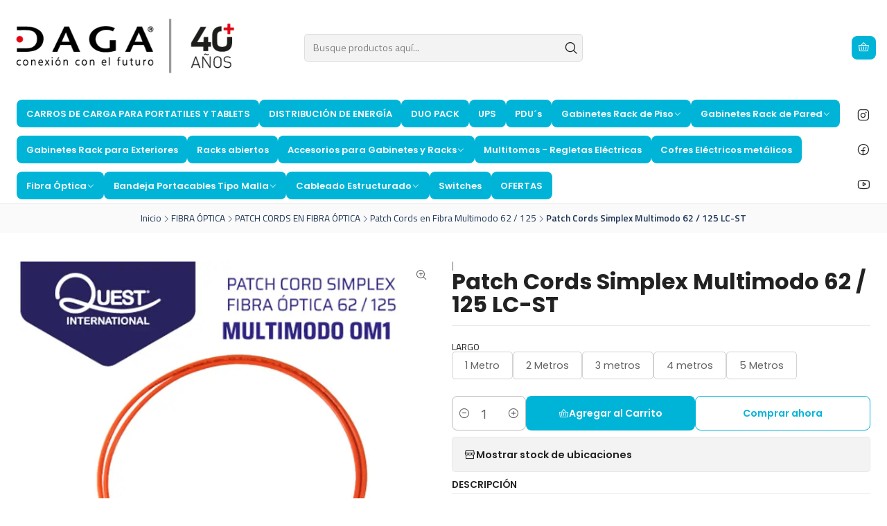

--- FILE ---
content_type: text/html; charset=utf-8
request_url: https://www.daga-store.com/patch-cords-simplex-multimodo-62-125-lc-st
body_size: 23540
content:






<!doctype html>

<html class="no-js" lang="es-CO" xmlns="http://www.w3.org/1999/xhtml">
  <head>
    

    <meta charset="UTF-8">
    <meta name="viewport" content="width=device-width, initial-scale=1.0">
    <title>Patch Cords Simplex Multimodo 62,5/125 LC - ﻿ST Pulido UPC</title>
    <meta name="description" content="Elaborados en medidas estándar y especiales en fibra óptica Multimodo 62,5/125 micras, con conectores LC a ST en sus extremos, con pulido UPC. Certificado individual de desempeño entregas de 24 a 48 Horas • Garantía de 12 meses • Marca: Quest International">
    <meta name="robots" content="follow, all">

    <link rel="preconnect" href="https://images.jumpseller.com">
    <link rel="preconnect" href="https://cdnx.jumpseller.com">
    <link rel="preconnect" href="https://assets.jumpseller.com">
    <link rel="preconnect" href="https://files.jumpseller.com">
    <link rel="preconnect" href="https://fonts.googleapis.com">
    <link rel="preconnect" href="https://fonts.gstatic.com" crossorigin>

    

<!-- Facebook Meta tags for Product -->
<meta property="fb:app_id" content="283643215104248">

    <meta property="og:id" content="20764472">
    <meta property="og:title" content="Patch Cords Simplex Multimodo 62 / 125 LC-ST">
    <meta property="og:type" content="product">
    
      
        <meta property="og:image" content="https://cdnx.jumpseller.com/e-daga/image/66361382/resize/1200/630?1754932163">
      

    

    
      <meta property="og:brand" content="QUEST INTERNATIONAL">
    

    <meta property="product:is_product_shareable" content="1">

    
      <meta property="product:original_price:amount" content="16200.0">
      <meta property="product:price:amount" content="8586.0">
      
        <meta property="product:availability" content="instock">
      
    

    <meta property="product:original_price:currency" content="COP">
    <meta property="product:price:currency" content="COP">
  

<meta property="og:description" content="Elaborados en medidas estándar y especiales en fibra óptica Multimodo 62,5/125 micras, con conectores LC a ST en sus extremos, con pulido UPC. Certificado individual de desempeño entregas de 24 a 48 Horas • Garantía de 12 meses • Marca: Quest International">
<meta property="og:url" content="https://www.daga-store.com/patch-cords-simplex-multimodo-62-125-lc-st">
<meta property="og:site_name" content="DAGA S.A - TIENDA EN LINEA">
<meta name="twitter:card" content="summary">


  <meta property="og:locale" content="es_CO">



    
      <link rel="alternate"  href="https://www.daga-store.com/patch-cords-simplex-multimodo-62-125-lc-st">
    

    <link rel="canonical" href="https://www.daga-store.com/patch-cords-simplex-multimodo-62-125-lc-st">

    
    <link rel="apple-touch-icon" type="image/x-icon" href="https://cdnx.jumpseller.com/e-daga/image/34828555/resize/57/57?1683245689" sizes="57x57">
    <link rel="apple-touch-icon" type="image/x-icon" href="https://cdnx.jumpseller.com/e-daga/image/34828555/resize/60/60?1683245689" sizes="60x60">
    <link rel="apple-touch-icon" type="image/x-icon" href="https://cdnx.jumpseller.com/e-daga/image/34828555/resize/72/72?1683245689" sizes="72x72">
    <link rel="apple-touch-icon" type="image/x-icon" href="https://cdnx.jumpseller.com/e-daga/image/34828555/resize/76/76?1683245689" sizes="76x76">
    <link rel="apple-touch-icon" type="image/x-icon" href="https://cdnx.jumpseller.com/e-daga/image/34828555/resize/114/114?1683245689" sizes="114x114">
    <link rel="apple-touch-icon" type="image/x-icon" href="https://cdnx.jumpseller.com/e-daga/image/34828555/resize/120/120?1683245689" sizes="120x120">
    <link rel="apple-touch-icon" type="image/x-icon" href="https://cdnx.jumpseller.com/e-daga/image/34828555/resize/144/144?1683245689" sizes="144x144">
    <link rel="apple-touch-icon" type="image/x-icon" href="https://cdnx.jumpseller.com/e-daga/image/34828555/resize/152/152?1683245689" sizes="152x152">

    <link rel="icon" type="image/png" href="https://cdnx.jumpseller.com/e-daga/image/34828555/resize/196/196?1683245689" sizes="196x196">
    <link rel="icon" type="image/png" href="https://cdnx.jumpseller.com/e-daga/image/34828555/resize/160/160?1683245689" sizes="160x160">
    <link rel="icon" type="image/png" href="https://cdnx.jumpseller.com/e-daga/image/34828555/resize/96/96?1683245689" sizes="96x96">
    <link rel="icon" type="image/png" href="https://cdnx.jumpseller.com/e-daga/image/34828555/resize/32/32?1683245689" sizes="32x32">
    <link rel="icon" type="image/png" href="https://cdnx.jumpseller.com/e-daga/image/34828555/resize/16/16?1683245689" sizes="16x16">

  <meta name="msapplication-TileColor" content="#95b200">
  <meta name="theme-color" content="#ffffff">



    <!-- jQuery -->
    <script src="https://cdnjs.cloudflare.com/ajax/libs/jquery/3.7.1/jquery.min.js" integrity="sha384-1H217gwSVyLSIfaLxHbE7dRb3v4mYCKbpQvzx0cegeju1MVsGrX5xXxAvs/HgeFs" crossorigin="anonymous" defer></script>

    <!-- Bootstrap -->
    <link rel="stylesheet" href="https://cdn.jsdelivr.net/npm/bootstrap@5.3.3/dist/css/bootstrap.min.css" integrity="sha384-QWTKZyjpPEjISv5WaRU9OFeRpok6YctnYmDr5pNlyT2bRjXh0JMhjY6hW+ALEwIH" crossorigin="anonymous" >

    <!-- Youtube-Background -->
    <script src="https://unpkg.com/youtube-background@1.1.8/jquery.youtube-background.min.js" integrity="sha384-/YXvVTPXDERZ0NZwmcXGCk5XwLkUALrlDB/GCXAmBu1WzubZeTTJDQBPlLD5JMKT" crossorigin="anonymous" defer></script>

    

    
      <!-- Swiper -->
      <link rel="stylesheet" href="https://cdn.jsdelivr.net/npm/swiper@11.2.7/swiper-bundle.min.css" integrity="sha384-BcvoXlBGZGOz275v0qWNyMLPkNeRLVmehEWtJzEAPL2fzOThyIiV5fhg1uAM20/B" crossorigin="anonymous" >
      <script src="https://cdn.jsdelivr.net/npm/swiper@11.2.7/swiper-bundle.min.js" integrity="sha384-hxqIvJQNSO0jsMWIgfNvs1+zhywbaDMqS9H+bHRTE7C/3RNfuSZpqhbK1dsJzhZs" crossorigin="anonymous" defer></script>
    

    <script type="application/ld+json">
  [
    {
      "@context": "https://schema.org",
      "@type": "BreadcrumbList",
      "itemListElement": [
        
          {
          "@type": "ListItem",
          "position": 1,
          "item": {
          "name": "Inicio",
          "@id": "/"
          }
          }
          ,
        
          {
          "@type": "ListItem",
          "position": 2,
          "item": {
          "name": "FIBRA ÓPTICA",
          "@id": "/fibra-optica"
          }
          }
          ,
        
          {
          "@type": "ListItem",
          "position": 3,
          "item": {
          "name": "PATCH CORDS EN FIBRA ÓPTICA",
          "@id": "/patch-cords-en-fibra-optica"
          }
          }
          ,
        
          {
          "@type": "ListItem",
          "position": 4,
          "item": {
          "name": "Patch Cords en Fibra Multimodo 62 / 125",
          "@id": "/patch-cords-en-fibra-multimodo-62/125"
          }
          }
          ,
        
          {
          "@type": "ListItem",
          "position": 5,
          "item": {
          "name": "Patch Cords Simplex Multimodo 62 / 125 LC-ST"
          }
          }
          
        
      ]
    },
    {
      "@context": "https://schema.org/"
      ,
        "@type": "Product",
        "name": "Patch Cords Simplex Multimodo 62 / 125 LC-ST",
        "url": "https://www.daga-store.com/patch-cords-simplex-multimodo-62-125-lc-st",
        "itemCondition": "https://schema.org/NewCondition",
        
        "image": "https://cdnx.jumpseller.com/e-daga/image/66361382/LC_20-ST_20OM1_20SIMPLEX_20UPC.png?1754932163",
        
        "description": "Desarrollados para asegurar el desempeño de una red óptica y para transportar señales como: audio, datos y video a alta velocidad. Los Patch Cords Simplex Multimodo 62,5 / 125 LC - ST&amp;nbsp;están fabricados con fibra óptica multimodo&amp;nbsp;de 62,5/125 micras, los conectores LC/ST brinda un sistema de sujeción que permite un excelente acople con diferentes dispositivos de fibra óptica, estos conectores cuentan con férulas de zirconio de alta precisión para asegurar un contacto óptimo.El Patch Cord ( Jumper ) Multimodo LC - ST brinda una baja pérdida de inserción y retorno, además de rendimiento superior en la transmisión de datos. Cada uno de los Patch Cord Quest se entregan con un certificado de prueba individual indicando la atenuación exacta de cada conector para cumplir con los requerimientos de las normas TIA/EIA-568.B.3, los estándares IEEE 802.3u/802.3x/802.3z/802.3j y Telcordia GR-326GR-326.PROCESO DE FABRICACIÓN PATCH CORDS FIBRA ÓPTICA",
        
        "brand": {
          "@type": "Brand",
          "name": "QUEST INTERNATIONAL"
        },
        
        
        
          "category": "1480",
        
        "offers": {
          
            
            
            "@type": "AggregateOffer",
            
              "availability": "https://schema.org/InStock",
            
            "lowPrice": "16200.0",
            "highPrice": "21200.0",
            "offerCount": "5",
            
              
              
            
            "price": "8586.0",

          
          "priceCurrency": "COP",
          "seller": {
            "@type": "Organization",
            "name": "DAGA S.A - TIENDA EN LINEA"
          },
          "url": "https://www.daga-store.com/patch-cords-simplex-multimodo-62-125-lc-st",
          "shippingDetails": [
            {
            "@type": "OfferShippingDetails",
            "shippingDestination": [
            
            {
              "@type": "DefinedRegion",
              "addressCountry": "CO"
            }
            ]
            }
          ]
        }
      
    }
  ]
</script>


    <style type="text/css" data-js-stylesheet="layout">
      
      
      
      

      
      
      
      
      
        @import url('https://fonts.googleapis.com/css2?family=Poppins:ital,wght@0,100;0,200;0,300;0,400;0,500;0,600;0,700;0,800;1,100;1,200;1,300;1,400;1,500;1,600;1,700;1,800&family=Titillium+Web:ital,wght@0,100;0,200;0,300;0,400;0,500;0,600;0,700;0,800;1,100;1,200;1,300;1,400;1,500;1,600;1,700;1,800&display=swap');
      

      @import url('https://unpkg.com/@phosphor-icons/web@2.1.1/src/regular/style.css');
      

      :root {
        --theme-icon-style: var(--icon-style-regular);
        --font-main: Poppins, sans-serif;
        --font-secondary: Titillium Web, sans-serif;
        --font-store-name: Poppins, sans-serif;
        --font-buttons: Poppins, sans-serif;
        --font-base-size: 16px;
        --subtitle-size-desktop-number: 0.4;
        --subtitle-size-mobile-number: 0.3;
        
          --title-size-desktop: var(--title-size-medium-desktop);
          --title-size-mobile: var(--title-size-medium-mobile);
          --subtitle-size-desktop: calc(var(--title-size-desktop) * var(--subtitle-size-desktop-number));
          --subtitle-size-mobile: calc(var(--title-size-mobile) * var(--subtitle-size-mobile-number));
        
        --title-weight: 700;
        --title-spacing: 0px;
        --title-text-transform: initial;
        
          --description-size-desktop: var(--description-size-large-desktop);
          --description-size-mobile: var(--description-size-large-mobile);
        
        --subtitle-weight: 400;
        --subtitle-spacing: 0px;
        --subtitle-text-transform: uppercase;
        --store-name-size-desktop: var(--store-name-desktop-large);
        --store-name-size-mobile: var(--store-name-mobile-large);
        --store-name-weight: 700;

        
            --radius-style: 5px;
            --radius-style-adapt: var(--radius-style);
            --radius-style-inner: calc(var(--radius-style) * 0.5);
            
              --pb-radius-style: var(--radius-style);
              --pb-radius-style-inner: var(--radius-style-inner);
            
            
              --article-block-radius-style: var(--radius-style);
              --article-block-radius-style-adapt: var(--radius-style-adapt);
            
          

        
            --button-style: calc(var(--font-base-size) * 0.5);
          
        --button-transform: inherit;

        
          --theme-section-padding: var(--theme-section-padding-large);
          --theme-block-padding: var(--theme-block-padding-large);
          --section-content-margin: calc(-1 * var(--theme-block-padding));
          --section-content-padding: var(--theme-block-padding);
          --theme-block-wrapper-gap: calc(var(--theme-block-padding) * 2);
        
        --theme-block-padding-inner: calc(var(--font-base-size) * 0.75);

        --theme-border-style: solid;
        --theme-border-thickness: 1px;
        --theme-button-hover-size: 2px;

        --button-font-size-desktop: 14px;
        --button-font-size-mobile: 12px;

        --theme-heading-underline-thickness-desktop: 2px;
        --theme-heading-underline-thickness-mobile: 2px;
        --theme-heading-underline-width-desktop: 130px;
        --theme-heading-underline-width-mobile: 130px;

        --cart-header-logo-height-desktop: 50px;
        --cart-header-logo-height-mobile: 40px;

        
            --pb-padding: calc(var(--font-base-size) * 0.75);
          
        --pb-alignment: start;
        
          --pb-font-size-desktop: calc(var(--font-base-size) * 1);
          --pb-font-size-mobile: calc(var(--font-base-size) * 1);
        
        --pb-name-weight: 700;
        --pb-name-spacing: 0px;
        --pb-name-text-transform: initial;
        
          --pb-labels-font-size-desktop: calc(var(--font-base-size) * 0.7);
          --pb-labels-font-size-mobile: calc(var(--font-base-size) * 0.7);
        
        --pb-color-label-status-bg: #FFFFFF;
        --pb-color-label-status-text: #000000;
        --pb-color-label-status-border: rgba(0, 0, 0, 0.1);
        --pb-color-label-new-bg: #007EA7;
        --pb-color-label-new-text: #FFFFFF;
        --pb-image-dimension: var(--aspect-ratio-square);
        
            --pb-colors-style-outer: 20px;
            --pb-colors-style-inner: 20px;
          
        
          --pb-colors-size-desktop: 20px;
          --pb-colors-size-mobile: 16px;
        
        
          --pb-actions-font-size-desktop: calc(var(--pb-font-size-desktop) * 2.5);
          --pb-actions-font-size-mobile: calc(var(--pb-font-size-mobile) * 2);
        
        --pb-card-border-opacity: 0.1;

        
            --article-block-content-padding: calc(var(--font-base-size) * 0.75);
        
        
          --article-block-font-size-desktop: calc(var(--font-base-size) * 1.3125);
          --article-block-font-size-mobile: calc(var(--font-base-size) * 1.125);
          --article-block-line-height: var(--font-base-line-height);
          --article-block-line-height-excerpt: calc(var(--article-block-line-height) * 0.8);
        
        --article-block-title-weight: 400;
        --article-block-title-spacing: 0px;
        --article-block-title-transform: initial;
        --article-block-border-opacity: 0.5;

        --store-whatsapp-spacing: 1rem;
        --store-whatsapp-color-icon: #FFFFFF;
        --store-whatsapp-color-bg: #25D366;
        --store-whatsapp-color-bg-hover: #128C7E;
        --store-whatsapp-color-message-text: #000000;
        --store-whatsapp-color-message-bg: #FFFFFF;
        --store-whatsapp-color-message-shadow: rgba(0, 0, 0, 0.2);

        --av-popup-color-bg: #FFFFFF;
        --av-popup-color-text: #222222;
        --av-popup-color-button-accept-bg: #329B4F;
        --av-popup-color-button-accept-text: #FFFFFF;
        --av-popup-color-button-reject-bg: #DC2D13;
        --av-popup-color-button-reject-text: #FFFFFF;

        --breadcrumbs-margin-top: 8px;
        --breadcrumbs-margin-bottom: 8px;
        --breadcrumbs-alignment-desktop: center;
        --breadcrumbs-alignment-mobile: center;

        --color-discount: #D2040F;
        --color-discount-text: #FFFFFF;
        --color-ratings: #FF9F1C;
        --color-additional-icon: #000000;
        --color-additional-icon-active: #ED0914;
        --color-additional-background: #FFFFFF;
        --color-additional-border: rgba(0, 0, 0, 0.1);

        --carousel-nav-size: 14px;

        --theme-pb-image-transition: var(--theme-image-none);
        --theme-pb-image-transition-hover: var(--theme-image-none-hover);

        --mapping-marker-position-top: 10%;
        --mapping-marker-position-left: 10%;
        --mapping-marker-position-top-mobile: 10%;
        --mapping-marker-position-left-mobile: 10%;
        --mapping-marker-size-small-desktop: calc(var(--font-base-size) * 2); /* 32px */
        --mapping-marker-size-small-mobile: calc(var(--font-base-size) * 1.75); /* 28px */
        --mapping-marker-size-medium-desktop: calc(var(--font-base-size) * 2.5); /* 40px */
        --mapping-marker-size-medium-mobile: calc(var(--font-base-size) * 2.25); /* 36px */
        --mapping-marker-size-large-desktop: calc(var(--font-base-size) * 3); /* 48px */
        --mapping-marker-size-large-mobile: calc(var(--font-base-size) * 2.75); /* 44px */
        --mapping-marker-size-desktop: var(--mapping-marker-size-small-desktop);
        --mapping-marker-size-mobile: var(--mapping-marker-size-small-mobile);
        --mapping-marker-color-background: #FFFFFF;
        --mapping-marker-color-icon: #000000;
        --mapping-product-image-width: 70px;
        --mapping-product-image-height: 70px;
        --mapping-product-spacing: calc(var(--section-content-static-padding) * 1.25);
        --mapping-product-align-vertical: center;
      }

      
      .product-block,
      [data-bundle-color="default"] {
        --color-background: #FFFFFF;
        --color-background-contrast: #222222;
        --color-background-contrast-op05: rgba(34, 34, 34, 0.05);
        --color-background-contrast-op3: rgba(34, 34, 34, 0.3);
        --color-background-contrast-op7: rgba(34, 34, 34, 0.7);
        --color-background-op0: rgba(255, 255, 255, 0.0);
        --color-main: #222222;
        --color-main-op05: rgba(34, 34, 34, 0.05);
        --color-main-op1: rgba(34, 34, 34, 0.1);
        --color-main-op2: rgba(34, 34, 34, 0.2);
        --color-main-op3: rgba(34, 34, 34, 0.3);
        --color-main-op5: rgba(34, 34, 34, 0.5);
        --color-main-op7: rgba(34, 34, 34, 0.7);
        --color-secondary: #333333;
        --color-secondary-op05: rgba(51, 51, 51, 0.05);
        --color-secondary-op1: rgba(51, 51, 51, 0.1);
        --color-secondary-op3: rgba(51, 51, 51, 0.3);
        --color-secondary-op7: rgba(51, 51, 51, 0.7);
        --color-links: #000E77;
        --color-links-hover: #222222;
        --color-links-badge-hover: #001190;
        --color-links-contrast: #FFFFFF;
        --color-button-main-bg: #00B4D8;
        --color-button-main-bg-hover: #19d9ff;
        --color-button-main-text: #FAFAFA;
        --color-button-secondary-bg: #223A95;
        --color-button-secondary-bg-hover: #2e4ec9;
        --color-button-secondary-text: #FFFFFF;
        --color-border: var(--color-main-op1);
        --color-selection-text: #FFFFFF;
        --color-overlay: #FFFFFF;

        color: var(--color-main);
        background: var(--color-background);
      }
      
      
      [data-bundle-color="system-1"] {
        --color-background: #CA4502;
        --color-background-contrast: #FFFFFF;
        --color-background-contrast-op05: rgba(255, 255, 255, 0.05);
        --color-background-contrast-op3: rgba(255, 255, 255, 0.3);
        --color-background-contrast-op7: rgba(255, 255, 255, 0.7);
        --color-background-op0: rgba(202, 69, 2, 0.0);
        --color-main: #FFFFFF;
        --color-main-op05: rgba(255, 255, 255, 0.05);
        --color-main-op1: rgba(255, 255, 255, 0.1);
        --color-main-op2: rgba(255, 255, 255, 0.2);
        --color-main-op3: rgba(255, 255, 255, 0.3);
        --color-main-op5: rgba(255, 255, 255, 0.5);
        --color-main-op7: rgba(255, 255, 255, 0.7);
        --color-secondary: #F7F7F7;
        --color-secondary-op05: rgba(247, 247, 247, 0.05);
        --color-secondary-op1: rgba(247, 247, 247, 0.1);
        --color-secondary-op3: rgba(247, 247, 247, 0.3);
        --color-secondary-op7: rgba(247, 247, 247, 0.7);
        --color-links: #FFFFFF;
        --color-links-hover: #FFFFFF;
        --color-links-badge-hover: #ffffff;
        --color-links-contrast: #222222;
        --color-button-main-bg: #598000;
        --color-button-main-bg-hover: #85c000;
        --color-button-main-text: #FFFFFF;
        --color-button-secondary-bg: #CA4502;
        --color-button-secondary-bg-hover: #fd5f0f;
        --color-button-secondary-text: #FFFFFF;
        --color-border: var(--color-main-op1);
        --color-selection-text: #222222;
        --color-overlay: #CA4502;

        color: var(--color-main);
        background: var(--color-background);
      }
      
      
      [data-bundle-color="system-2"] {
        --color-background: #FAFAFA;
        --color-background-contrast: #222222;
        --color-background-contrast-op05: rgba(34, 34, 34, 0.05);
        --color-background-contrast-op3: rgba(34, 34, 34, 0.3);
        --color-background-contrast-op7: rgba(34, 34, 34, 0.7);
        --color-background-op0: rgba(250, 250, 250, 0.0);
        --color-main: #1D3557;
        --color-main-op05: rgba(29, 53, 87, 0.05);
        --color-main-op1: rgba(29, 53, 87, 0.1);
        --color-main-op2: rgba(29, 53, 87, 0.2);
        --color-main-op3: rgba(29, 53, 87, 0.3);
        --color-main-op5: rgba(29, 53, 87, 0.5);
        --color-main-op7: rgba(29, 53, 87, 0.7);
        --color-secondary: #1D3557;
        --color-secondary-op05: rgba(29, 53, 87, 0.05);
        --color-secondary-op1: rgba(29, 53, 87, 0.1);
        --color-secondary-op3: rgba(29, 53, 87, 0.3);
        --color-secondary-op7: rgba(29, 53, 87, 0.7);
        --color-links: #1D3557;
        --color-links-hover: #1D3557;
        --color-links-badge-hover: #23416a;
        --color-links-contrast: #FFFFFF;
        --color-button-main-bg: #457B9D;
        --color-button-main-bg-hover: #669bbc;
        --color-button-main-text: #F1FAEE;
        --color-button-secondary-bg: #E63946;
        --color-button-secondary-bg-hover: #ed727b;
        --color-button-secondary-text: #F1FAEE;
        --color-border: var(--color-main-op1);
        --color-selection-text: #FFFFFF;
        --color-overlay: #FAFAFA;

        color: var(--color-main);
        background: var(--color-background);
      }
      
      
      [data-bundle-color="system-3"] {
        --color-background: #007E8A;
        --color-background-contrast: #FFFFFF;
        --color-background-contrast-op05: rgba(255, 255, 255, 0.05);
        --color-background-contrast-op3: rgba(255, 255, 255, 0.3);
        --color-background-contrast-op7: rgba(255, 255, 255, 0.7);
        --color-background-op0: rgba(0, 126, 138, 0.0);
        --color-main: #FFFFFF;
        --color-main-op05: rgba(255, 255, 255, 0.05);
        --color-main-op1: rgba(255, 255, 255, 0.1);
        --color-main-op2: rgba(255, 255, 255, 0.2);
        --color-main-op3: rgba(255, 255, 255, 0.3);
        --color-main-op5: rgba(255, 255, 255, 0.5);
        --color-main-op7: rgba(255, 255, 255, 0.7);
        --color-secondary: #F7F7F7;
        --color-secondary-op05: rgba(247, 247, 247, 0.05);
        --color-secondary-op1: rgba(247, 247, 247, 0.1);
        --color-secondary-op3: rgba(247, 247, 247, 0.3);
        --color-secondary-op7: rgba(247, 247, 247, 0.7);
        --color-links: #FFFFFF;
        --color-links-hover: #FFFFFF;
        --color-links-badge-hover: #ffffff;
        --color-links-contrast: #222222;
        --color-button-main-bg: #FFFFFF;
        --color-button-main-bg-hover: #ffffff;
        --color-button-main-text: #007E8A;
        --color-button-secondary-bg: #007E8A;
        --color-button-secondary-bg-hover: #00b8ca;
        --color-button-secondary-text: #FFFFFF;
        --color-border: var(--color-main-op1);
        --color-selection-text: #222222;
        --color-overlay: #007E8A;

        color: var(--color-main);
        background: var(--color-background);
      }
      
      
      [data-bundle-color="system-4"] {
        --color-background: #FFFFFF;
        --color-background-contrast: #222222;
        --color-background-contrast-op05: rgba(34, 34, 34, 0.05);
        --color-background-contrast-op3: rgba(34, 34, 34, 0.3);
        --color-background-contrast-op7: rgba(34, 34, 34, 0.7);
        --color-background-op0: rgba(255, 255, 255, 0.0);
        --color-main: #222222;
        --color-main-op05: rgba(34, 34, 34, 0.05);
        --color-main-op1: rgba(34, 34, 34, 0.1);
        --color-main-op2: rgba(34, 34, 34, 0.2);
        --color-main-op3: rgba(34, 34, 34, 0.3);
        --color-main-op5: rgba(34, 34, 34, 0.5);
        --color-main-op7: rgba(34, 34, 34, 0.7);
        --color-secondary: #333333;
        --color-secondary-op05: rgba(51, 51, 51, 0.05);
        --color-secondary-op1: rgba(51, 51, 51, 0.1);
        --color-secondary-op3: rgba(51, 51, 51, 0.3);
        --color-secondary-op7: rgba(51, 51, 51, 0.7);
        --color-links: #000E77;
        --color-links-hover: #222222;
        --color-links-badge-hover: #001190;
        --color-links-contrast: #FFFFFF;
        --color-button-main-bg: #598000;
        --color-button-main-bg-hover: #85c000;
        --color-button-main-text: #FAFAFA;
        --color-button-secondary-bg: #CA3E02;
        --color-button-secondary-bg-hover: #fd560f;
        --color-button-secondary-text: #FFFFFF;
        --color-border: var(--color-main-op1);
        --color-selection-text: #FFFFFF;
        --color-overlay: #FFFFFF;

        color: var(--color-main);
        background: var(--color-background);
      }
      

      

      .product-block__labels,
      .product-block__labels > .d-flex {
        align-items: end;
      }

      
          .product-block__label--status,
          .product-block__label--new {
            border-radius: 0px;
          }
        

      
        .product-block:has(.product-block__extras) .product-block__extras {
          left: 0;
        }

        @media screen and (max-width: 575px) {
          .product-block:has(.product-block__extras) .product-block__extras > * {
            left: calc(var(--pb-padding) * 2.5);
          }
        }

        @media screen and (min-width: 576px) {
          .product-block:has(.product-block__extras) .product-block__extras > * {
            left: calc(var(--pb-padding) * 3);
          }
        }
      

      

      

      
      .product-stock[data-label="available"] {
        display: none !important;
      }
      

      
      .product-stock__text-exact {
        display: none !important;
      }
      

      

      
      #buy-now-button:disabled {
        display: block !important;
        visibility: hidden !important;
      }

      @media screen and (max-width: 768px) {
        #buy-now-button:disabled {
          display: none !important;
        }
      }
      

      

      
        

        
            .product-block__label--discount {
              width: 44px !important;
              height: 44px;
              flex-direction: column;
              align-items: center;
              justify-content: center;
              border-radius: 100%;
              text-align: center;
              row-gap: 1px;
            }
          
      

      

      

      

      

      

      

      

      

      

      

      

      

      
          .article-categories > .article-categories__link {
            gap: 0;
          }
          .article-categories__icon::before {
            font-family: var(--icon-style-regular);
            content: "\e2a2";
          }
        

      
    </style>

    <link rel="stylesheet" href="https://assets.jumpseller.com/store/e-daga/themes/937854/app.min.css?1769096175">
    
    
    
    
      <link rel="stylesheet" href="https://cdnjs.cloudflare.com/ajax/libs/aos/2.3.4/aos.css" integrity="sha512-1cK78a1o+ht2JcaW6g8OXYwqpev9+6GqOkz9xmBN9iUUhIndKtxwILGWYOSibOKjLsEdjyjZvYDq/cZwNeak0w==" crossorigin="anonymous" rel="preload" as="style" onload="this.onload=null;this.rel=&#39;stylesheet&#39;">
      <noscript><link rel="stylesheet" href="https://cdnjs.cloudflare.com/ajax/libs/aos/2.3.4/aos.css" integrity="sha512-1cK78a1o+ht2JcaW6g8OXYwqpev9+6GqOkz9xmBN9iUUhIndKtxwILGWYOSibOKjLsEdjyjZvYDq/cZwNeak0w==" crossorigin="anonymous" ></noscript>
    

    








































<script type="application/json" id="theme-data">
  {
    "is_preview": false,
    "template": "product",
    "cart": {
      "url": "/cart",
      "debounce": 50
    },
    "language": "co",
    "order": {
      "totalOutstanding": 0.0,
      "productsCount": 0,
      "checkoutUrl": "https://www.daga-store.com/v2/checkout/information/",
      "url": "/cart",
      "remainingForFreeShippingMessage": "",
      "minimumPurchase": {
        "conditionType": "",
        "conditionValue": 0
      }
    },
    "currency_code": "COP",
    "translations": {
      "active_price": "Precio por Unidad",
      "added_singular": "1 unidad de %{name} ha sido agregada.",
      "added_qty_plural": "%{qty} unidades de %{name} fueron agregadas.",
      "added_to_cart": "agregado al carrito",
      "add_to_cart": "Agregar al Carrito",
      "added_to_wishlist": "%{name} se agregó a tu lista de favoritos",
      "available_in_stock": "Disponible en stock",
      "buy": "Comprar",
      "buy_now": "Comprar ahora",
      "buy_now_not_allowed": "No puedes comprar ahora con la cantidad actual elegida.",
      "check_this": "Mira esto:",
      "choose_a_time_slot": "Elija un horario",
      "contact_us": "Contáctanos",
      "continue_shopping": "Seguir comprando",
      "copy_to_clipboard": "Copiar al portapapeles",
      "counter_text_weeks": "semanas",
      "counter_text_days": "días",
      "counter_text_hours": "horas",
      "counter_text_minutes": "minutos",
      "counter_text_seconds": "segundos",
      "customer_register_back_link_url": "/customer/login",
      "customer_register_back_link_text": "¿Ya tienes una cuenta? Puedes ingresar aquí.",
      "discount_off": "Descuento (%)",
      "discount_message": "Esta promoción es válida desde %{date_begins} hasta %{date_expires}",
      "error_adding_to_cart": "Error al añadir al carrito",
      "error_updating_to_cart": "Error al actualizar el carrito",
      "error_adding_to_wishlist": "Error al añadir a la lista de favoritos",
      "error_removing_from_wishlist": "Error al eliminar de la lista de deseos",
      "files_too_large": "La suma del tamaño de los archivos seleccionados debe ser inferior a 10MB.",
      "fill_country_region_shipping": "Por favor ingresa el país y región para calcular los costos de envío.",
      "go_to": "Ir a",
      "go_to_cart": "Ir al carrito",
      "low_stock_basic": "Stock bajo",
      "low_stock_limited": "Date prisa, quedan pocas unidades",
      "low_stock_alert": "Date prisa, ya casi se agota",
      "low_stock_basic_exact": "Quedan %{qty} unidades",
      "low_stock_limited_exact": "Date prisa, solo quedan %{qty} unidades",
      "low_stock_alert_exact": "Date prisa, solo quedan %{qty} en stock",
      "minimum_quantity": "Cantidad mínima",
      "more_info": "Me gustaría saber más sobre este producto.",
      "newsletter_message_success": "Registrado con éxito",
      "newsletter_message_error": "Error al registrarse, por favor intenta nuevamente más tarde.",
      "newsletter_message_success_captcha": "Éxito en el captcha",
      "newsletter_message_error_captcha": "Error en captcha",
      "newsletter_text_placeholder": "email@dominio.com",
      "newsletter_text_button": "Suscríbete",
      "notify_me_when_available": "Notificarme cuando esté disponible",
      "no_shipping_methods": "No hay métodos de envío disponibles para tu dirección de envío.",
      "out_of_stock": "Agotado",
      "proceed_to_checkout": "Proceder al Pago",
      "product_stock_locations_link_text": "Ver en Google Maps",
      "removed_from_wishlist": "%{name} fue eliminado de tu Wishlist",
      "see_my_wishlist": "Ver mi lista de favoritos",
      "send_us_a_message": "Envíanos un mensaje de WhatsApp",
      "share_on": "Compartir en",
      "show_more": "Muestra Más",
      "show_less": "Muestra menos",
      "success": "Éxito",
      "success_adding_to_cart": "Añadido al carro exitosamente",
      "success_adding_to_wishlist": "Añadido exitosamente a tu lista de favoritos",
      "success_removing_from_wishlist": "Eliminado exitosamente de tu lista de favoritos",
      "SKU": "SKU",
      "x_units_in_stock": "%{qty} unidades en stock",
      "lowest_price_message": "Precio más bajo en los últimos 30 días:"
    },
    "options": {
      "av_popup_button_reject_redirect": "https://jumpseller.com",
      "display_cart_notification": true,
      "filters_desktop": true,
      "pf_first_gallery_image": false,
      "quantity": "Cantidad",
      "tax_label": "+ impuestos",
      "price_without_tax_message": "Precio sin impuestos:"
    }
  }
</script>

<script>
  function callonDOMLoaded(callback) {
    document.readyState === 'loading' ? window.addEventListener('DOMContentLoaded', callback) : callback();
  }
  function callonComplete(callback) {
    document.readyState === 'complete' ? callback() : window.addEventListener('load', callback);
  }
  Object.defineProperty(window, 'theme', {
    value: Object.freeze(JSON.parse(document.querySelector('#theme-data').textContent)),
    writable: false,
    configurable: false,
  });
</script>




    
  <meta name="csrf-param" content="authenticity_token" />
<meta name="csrf-token" content="g2ymIpnXxw6UEu7f6NfLXG0pevxf6xHN02HwoRbFy4KxREPdxmnSZ_ab4fj_PubvN0dhIlftNcbo8YA3yLF1CQ" />




  <script async src="https://www.googletagmanager.com/gtag/js?id=G-ZTC73H23SD"></script>




<script>
  window.dataLayer = window.dataLayer || [];

  function gtag() {
    dataLayer.push(arguments);
  }

  gtag('js', new Date());

  // custom dimensions (for OKRs metrics)
  let custom_dimension_params = { custom_map: {} };
  
  custom_dimension_params['custom_map']['dimension1'] = 'theme';
  custom_dimension_params['theme'] = "grocery";
  
  

  // Send events to Jumpseller GA Account
  // gtag('config', 'G-JBWEC7QQTS', Object.assign({}, { 'allow_enhanced_conversions': true }, custom_dimension_params));

  // Send events to Store Owner GA Account
  
  gtag('config', 'G-ZTC73H23SD');
  
  
  

  

  let order_items = null;

  
  // view_item - a user follows a link that goes directly to a product page
  gtag('event', 'view_item', {
    currency: "COP",
    items: [{
      item_id: "20764472",
      item_name: "Patch Cords Simplex Multimodo 62 / 125 LC-ST",
      discount: "7614.0",
      item_brand: "QUEST INTERNATIONAL",
      price: "16200.0",
      currency: "COP"
    }],
    value: "16200.0",
  });

  

  
</script>












<script src="https://files.jumpseller.com/javascripts/dist/jumpseller-2.0.0.js" defer="defer"></script></head>

  <body
    data-bundle-color="default"
    data-spacing="large"
    
      data-button-hover-style="ripple"
    
    
  >
    <script src="https://assets.jumpseller.com/store/e-daga/themes/937854/theme.min.js?1769096175" defer></script>
    <script src="https://assets.jumpseller.com/store/e-daga/themes/937854/custom.min.js?1769096175" defer></script>
    

    <!-- Bootstrap JS -->
    <script src="https://cdn.jsdelivr.net/npm/bootstrap@5.3.3/dist/js/bootstrap.bundle.min.js" integrity="sha384-YvpcrYf0tY3lHB60NNkmXc5s9fDVZLESaAA55NDzOxhy9GkcIdslK1eN7N6jIeHz" crossorigin="anonymous" defer></script>
    <script>
      document.addEventListener('DOMContentLoaded', function () {
        const tooltipTriggerList = document.querySelectorAll('[data-bs-toggle="tooltip"]'); // Initialize Bootstrap Tooltips
        const tooltipList = [...tooltipTriggerList].map((tooltipTriggerEl) => new bootstrap.Tooltip(tooltipTriggerEl));
      });
    </script>

    

    <div class="main-container" data-layout="product">
      <div class="toast-notification__wrapper top-right"></div>
      <div id="top_components"><div id="component-25614090" class="theme-component show">





























<style>
  .header__area {
    --theme-max-width: 1320px;
    --header-logo-height-mobile: 40px;
    --header-logo-height-desktop: 90px;
    
    --header-items-font-size-desktop: 14px;
    --header-items-font-size-mobile: 16px;
  }
  body {
    --header-items-font-weight: 400;
    --header-nav-font-weight: 300;
    --header-nav-font-size-desktop: 13px;
    --header-nav-font-size-mobile: 10px;
    --header-nav-text-transform: uppercase;
  }
</style>

<header
  class="header header__area"
  data-fixed="false"
  data-border="true"
  data-uppercase="false"
  data-bundle-color="default"
  data-version="v2"
  data-toolbar="false"
  data-overlap=""
  data-floating=""
  
  data-js-component="25614090"
>
  <div class="h-100 header__container">
    <div class="row h-100 align-items-center justify-content-between header__wrapper">
      
          <div class="col-12 col-lg header__column">













  
      <div class="theme-store-name">
        <a href="https://www.daga-store.com" class="header__brand" title="Ir a la página de inicio">
    <img src="https://assets.jumpseller.com/store/e-daga/themes/937854/settings/eb97e6c68d7aa8f50917/DAGA-40%2B.png?1765825309" alt="DAGA S.A - TIENDA EN LINEA" class="header__logo" width="450" height="117" loading="eager" decoding="auto" fetchpriority="high">
  </a>
      </div>
  

</div>

          <div class="col-auto header__column d-block d-lg-none">
            <ul class="justify-content-start header__menu">




  
  <li class="header__item d-flex">
    <button type="button" class="button header__link" data-bs-toggle="offcanvas" data-bs-target="#mobile-menu" aria-controls="mobile-menu" aria-label="Menú">
      
        <span class="button button--small button--main button--style theme-section__button header__button"><i class="theme-icon ph ph-list header__icon"></i></span>
      
      <div class="d-none d-md-block header__text">Menú</div>
    </button>
  </li>






</ul>
          </div>

          
            <div class="col col-lg header__column">





  


  
  <form
    
      class="header-search"
    
    method="get"
    action="/search"
  >
    <button type="submit" class="button header-search__submit" title="Buscar"><i class="theme-icon ph ph-magnifying-glass"></i></button>

    <input
      type="text"
      
      class="text header-search__input"
      value=""
      name="q"
      placeholder="Busque productos aquí..."
    >
  </form>

  <a role="button" class="button d-block d-lg-none header__close-mobile-search toggle-header-search"><i class="ph ph-x"></i></a>




</div>
          

          <div class="col-auto col-lg header__column">
            <ul class="justify-content-end header__menu">























  
      <li class="header__item header__item--cart">
        
          <button
            type="button"
            class="button header__link"
            data-bs-toggle="offcanvas"
            data-bs-target="#sidebar-cart"
            aria-controls="sidebar-cart"
            aria-label="Carro"
          >
            
  
    <span class="button button--style button--main theme-section__button header__button">
      <i class="theme-icon ph ph-basket header__icon"></i>
    </span>
  

  <div class="header__text header__text--counter theme-cart-counter" data-products-count="0">0</div>

  

          </button>
        
      </li>
    

</ul>
          </div>
        
    </div>
  </div>
  <!-- end .header__container -->

  
    
  
    















<div
  class="d-none d-lg-block header-navigation"
  
    data-bundle-color="default"
  
  data-js-component="25614115"
>
  <nav
    class="container d-flex align-items-start justify-content-between header-nav"
    data-border="true"
    data-uppercase="true"
    
  >
    <ul class="no-bullet justify-content-start header-nav__menu header-nav__menu--buttons header-nav__menu--start">
      

      
        <li class="header-nav__item">
          
            <a
              
                href="/carros-para-portatiles"
              
              class="button button--small button--style button--main theme-section__button header__button header__button--menu"
              title="Ir a CARROS DE CARGA PARA PORTATILES Y TABLETS"
              
            >
              <span>CARROS DE CARGA PARA PORTATILES Y TABLETS</span>
            </a>
          
        </li>
      
        <li class="header-nav__item">
          
            <a
              
                href="/distro_profesional"
              
              class="button button--small button--style button--main theme-section__button header__button header__button--menu"
              title="Ir a DISTRIBUCIÓN DE ENERGÍA"
              
            >
              <span>DISTRIBUCIÓN DE ENERGÍA</span>
            </a>
          
        </li>
      
        <li class="header-nav__item">
          
            <a
              
                href="/duo-pack"
              
              class="button button--small button--style button--main theme-section__button header__button header__button--menu"
              title="Ir a DUO PACK"
              
            >
              <span>DUO PACK</span>
            </a>
          
        </li>
      
        <li class="header-nav__item">
          
            <a
              
                href="/ups"
              
              class="button button--small button--style button--main theme-section__button header__button header__button--menu"
              title="Ir a UPS"
              
            >
              <span>UPS</span>
            </a>
          
        </li>
      
        <li class="header-nav__item">
          
            <a
              
                href="/pdu-unidades-de-distribucion-de-energia"
              
              class="button button--small button--style button--main theme-section__button header__button header__button--menu"
              title="Ir a PDU´s"
              
            >
              <span>PDU´s</span>
            </a>
          
        </li>
      
        <li class="header-nav__item dropdown header-nav__item--hover">
          
            
                <a
                    href="/gabinetes-piso"
                  class="button button--small button--style button--main theme-section__button header__button header__button--menu"
                  title="Ir a Gabinetes Rack de Piso"
                  data-event="hover"
                  
                >
                  <span>Gabinetes Rack de Piso</span>
                  <i class="ph ph-caret-down header-nav__caret"></i>
                </a>
            

            
              <div class="dropdown-menu header-flyout">
  <ul class="no-bullet header-flyout__menu">
    
      <li class="header-flyout__item">
        
          <a
            href="/para-data-center"
            class="dropdown-item header-flyout__link"
            title="Ir a Para Data Center"
            
          >
            <span>Para Data Center</span>
          </a>
        
      </li>
    
      <li class="header-flyout__item">
        
          <a
            href="/gabinetes-de-piso/para-cableado-estructurado"
            class="dropdown-item header-flyout__link"
            title="Ir a Para Cableado Estructurado"
            
          >
            <span>Para Cableado Estructurado</span>
          </a>
        
      </li>
    

    
      
        <li class="header-flyout__item">
          <a
            href="/gabinetes-piso"
            class="dropdown-item header-flyout__link header-flyout__link--last"
            title="Ir a Gabinetes Rack de Piso"
            
          >Ver todo<i class="ph ph-caret-double-right"></i>
          </a>
        </li>
      
    
  </ul>
</div>

            
          
        </li>
      
        <li class="header-nav__item dropdown header-nav__item--hover">
          
            
                <a
                    href="/gabinetes-de-pared"
                  class="button button--small button--style button--main theme-section__button header__button header__button--menu"
                  title="Ir a Gabinetes Rack de Pared"
                  data-event="hover"
                  
                >
                  <span>Gabinetes Rack de Pared</span>
                  <i class="ph ph-caret-down header-nav__caret"></i>
                </a>
            

            
              <div class="dropdown-menu header-flyout">
  <ul class="no-bullet header-flyout__menu">
    
      <li class="header-flyout__item">
        
          <a
            href="/gabinetes-pared-compactos"
            class="dropdown-item header-flyout__link"
            title="Ir a Gabinetes de Pared Compactos"
            
          >
            <span>Gabinetes de Pared Compactos</span>
          </a>
        
      </li>
    
      <li class="header-flyout__item">
        
          <a
            href="/gabinetes-de-pared/gabinetes-tapas-laterales"
            class="dropdown-item header-flyout__link"
            title="Ir a Gabinetes de Pared con Tapas Laterales"
            
          >
            <span>Gabinetes de Pared con Tapas Laterales</span>
          </a>
        
      </li>
    
      <li class="header-flyout__item">
        
          <a
            href="/gabinetes-pared/gabinetes-abatibles"
            class="dropdown-item header-flyout__link"
            title="Ir a Gabinetes de Pared Abatibles"
            
          >
            <span>Gabinetes de Pared Abatibles</span>
          </a>
        
      </li>
    

    
      
        <li class="header-flyout__item">
          <a
            href="/gabinetes-de-pared"
            class="dropdown-item header-flyout__link header-flyout__link--last"
            title="Ir a Gabinetes Rack de Pared"
            
          >Ver todo<i class="ph ph-caret-double-right"></i>
          </a>
        </li>
      
    
  </ul>
</div>

            
          
        </li>
      
        <li class="header-nav__item">
          
            <a
              
                href="/gabinetes-uso-exterior"
              
              class="button button--small button--style button--main theme-section__button header__button header__button--menu"
              title="Ir a Gabinetes Rack para Exteriores"
              
            >
              <span>Gabinetes Rack para Exteriores</span>
            </a>
          
        </li>
      
        <li class="header-nav__item">
          
            <a
              
                href="/racks-abiertos-4"
              
              class="button button--small button--style button--main theme-section__button header__button header__button--menu"
              title="Ir a Racks abiertos"
              
            >
              <span>Racks abiertos</span>
            </a>
          
        </li>
      
        <li class="header-nav__item dropdown header-nav__item--hover">
          
            
                <a
                    href="/accesorios"
                  class="button button--small button--style button--main theme-section__button header__button header__button--menu"
                  title="Ir a Accesorios para Gabinetes y Racks"
                  data-event="hover"
                  
                >
                  <span>Accesorios para Gabinetes y Racks</span>
                  <i class="ph ph-caret-down header-nav__caret"></i>
                </a>
            

            
              <div class="dropdown-menu header-flyout">
  <ul class="no-bullet header-flyout__menu">
    
      <li class="header-flyout__item">
        
          <a
            href="/bandejas"
            class="dropdown-item header-flyout__link"
            title="Ir a Bandejas"
            
          >
            <span>Bandejas</span>
          </a>
        
      </li>
    
      <li class="header-flyout__item">
        
          <a
            href="/organizadores-de-cable"
            class="dropdown-item header-flyout__link"
            title="Ir a Organizadores de Cable"
            
          >
            <span>Organizadores de Cable</span>
          </a>
        
      </li>
    
      <li class="header-flyout__item">
        
          <a
            href="/accesorios/cajas_montaje"
            class="dropdown-item header-flyout__link"
            title="Ir a Cajas de Montaje"
            
          >
            <span>Cajas de Montaje</span>
          </a>
        
      </li>
    
      <li class="header-flyout__item">
        
          <a
            href="/unidades-enfriamiento"
            class="dropdown-item header-flyout__link"
            title="Ir a Ventiladores para Gabinetes Rack"
            
          >
            <span>Ventiladores para Gabinetes Rack</span>
          </a>
        
      </li>
    

    
      
        <li class="header-flyout__item">
          <a
            href="/accesorios"
            class="dropdown-item header-flyout__link header-flyout__link--last"
            title="Ir a Accesorios para Gabinetes y Racks"
            
          >Ver todo<i class="ph ph-caret-double-right"></i>
          </a>
        </li>
      
    
  </ul>
</div>

            
          
        </li>
      
        <li class="header-nav__item">
          
            <a
              
                href="/multitomas/regletas-electricas"
              
              class="button button--small button--style button--main theme-section__button header__button header__button--menu"
              title="Ir a Multitomas - Regletas Eléctricas"
              
            >
              <span>Multitomas - Regletas Eléctricas</span>
            </a>
          
        </li>
      
        <li class="header-nav__item">
          
            <a
              
                href="/cofres-electricos"
              
              class="button button--small button--style button--main theme-section__button header__button header__button--menu"
              title="Ir a Cofres Eléctricos metálicos"
              
            >
              <span>Cofres Eléctricos metálicos</span>
            </a>
          
        </li>
      
        <li class="header-nav__item dropdown header-nav__item--hover">
          
            
                <a
                    href="/fibra-optica"
                  class="button button--small button--style button--main theme-section__button header__button header__button--menu"
                  title="Ir a Fibra Óptica"
                  data-event="hover"
                  
                >
                  <span>Fibra Óptica</span>
                  <i class="ph ph-caret-down header-nav__caret"></i>
                </a>
            

            
              <div class="dropdown-menu header-flyout">
  <ul class="no-bullet header-flyout__menu">
    
      <li class="header-flyout__item dropdown header-flyout__item--hover">
        
          
              <a
                
                  href="/patch-cords-en-fibra-optica"
                
                class="dropdown-item header-flyout__link header-flyout__link--has-dropdown"
                title="Ir a Patch Cords en Fibra Óptica"
                data-event="hover"
              >
                <span>Patch Cords en Fibra Óptica</span>
                <i class="ph ph-caret-right header-flyout__caret"></i>
              </a>
          

          <div class="dropdown-menu header-flyout">
  <ul class="no-bullet header-flyout__menu">
    
      <li class="header-flyout__item">
        
          <a
            href="/patch-cords-en-fibra-optica/patch-cords-monomodo"
            class="dropdown-item header-flyout__link"
            title="Ir a Patch Cords Monomodo"
            
          >
            <span>Patch Cords Monomodo</span>
          </a>
        
      </li>
    
      <li class="header-flyout__item">
        
          <a
            href="/patch-cords-fo-multimodo-om4"
            class="dropdown-item header-flyout__link"
            title="Ir a Patch Cords en Fibra Multimodo OM4"
            
          >
            <span>Patch Cords en Fibra Multimodo OM4</span>
          </a>
        
      </li>
    
      <li class="header-flyout__item">
        
          <a
            href="/patch-cords-en-fibra-optica/patch-cords-en-fibra-multimodo-om3-1"
            class="dropdown-item header-flyout__link"
            title="Ir a Patch Cords en Fibra Multimodo OM3"
            
          >
            <span>Patch Cords en Fibra Multimodo OM3</span>
          </a>
        
      </li>
    
      <li class="header-flyout__item">
        
          <a
            href="/patch-cords-en-fibra-multimodo-62/125"
            class="dropdown-item header-flyout__link"
            title="Ir a Patch Cords en Fibra Multimodo 62 / 125"
            
          >
            <span>Patch Cords en Fibra Multimodo 62 / 125</span>
          </a>
        
      </li>
    

    
      
        <li class="header-flyout__item">
          <a
            href="/patch-cords-en-fibra-optica"
            class="dropdown-item header-flyout__link header-flyout__link--last"
            title="Ir a Patch Cords en Fibra Óptica"
            
          >Ver todo<i class="ph ph-caret-double-right"></i>
          </a>
        </li>
      
    
  </ul>
</div>

        
      </li>
    
      <li class="header-flyout__item">
        
          <a
            href="/fibra-optica/cajas-nap"
            class="dropdown-item header-flyout__link"
            title="Ir a Cajas NAP"
            
          >
            <span>Cajas NAP</span>
          </a>
        
      </li>
    
      <li class="header-flyout__item">
        
          <a
            href="/odf-de-extraccion-frontal-con-24-adaptadores-sc/upc-simplex-y-24-pigtails-simplex-monomodo"
            class="dropdown-item header-flyout__link"
            title="Ir a ODF con 24 adaptadores SC/PC simplex y 24 pigtails simplex multimodo"
            
          >
            <span>ODF con 24 adaptadores SC/PC simplex y 24 pigtails simplex multimodo</span>
          </a>
        
      </li>
    
      <li class="header-flyout__item">
        
          <a
            href="/redes-pon"
            class="dropdown-item header-flyout__link"
            title="Ir a Redes PON"
            
          >
            <span>Redes PON</span>
          </a>
        
      </li>
    
      <li class="header-flyout__item">
        
          <a
            href="/fibra-optica/cables-de-fibra-para-planta-externa"
            class="dropdown-item header-flyout__link"
            title="Ir a Cables para Planta Externa"
            
          >
            <span>Cables para Planta Externa</span>
          </a>
        
      </li>
    
      <li class="header-flyout__item">
        
          <a
            href="/fibra-optica/herramientas-para-fibra-optica"
            class="dropdown-item header-flyout__link"
            title="Ir a Herramientas para Fibra Óptica"
            
          >
            <span>Herramientas para Fibra Óptica</span>
          </a>
        
      </li>
    

    
      
        <li class="header-flyout__item">
          <a
            href="/fibra-optica"
            class="dropdown-item header-flyout__link header-flyout__link--last"
            title="Ir a Fibra Óptica"
            
          >Ver todo<i class="ph ph-caret-double-right"></i>
          </a>
        </li>
      
    
  </ul>
</div>

            
          
        </li>
      
        <li class="header-nav__item dropdown header-nav__item--hover">
          
            
                <a
                    href="/bandeja-portacables"
                  class="button button--small button--style button--main theme-section__button header__button header__button--menu"
                  title="Ir a Bandeja Portacables Tipo Malla"
                  data-event="hover"
                  
                >
                  <span>Bandeja Portacables Tipo Malla</span>
                  <i class="ph ph-caret-down header-nav__caret"></i>
                </a>
            

            
              <div class="dropdown-menu header-flyout">
  <ul class="no-bullet header-flyout__menu">
    
      <li class="header-flyout__item">
        
          <a
            href="/accesorios"
            class="dropdown-item header-flyout__link"
            title="Ir a Accesorios de Montaje"
            
          >
            <span>Accesorios de Montaje</span>
          </a>
        
      </li>
    
      <li class="header-flyout__item">
        
          <a
            href="/bandeja-portacables-tipo-malla/alto-65-mm-x-ancho-300-mm"
            class="dropdown-item header-flyout__link"
            title="Ir a Alto: 65 mm x Ancho: 300 mm"
            
          >
            <span>Alto: 65 mm x Ancho: 300 mm</span>
          </a>
        
      </li>
    
      <li class="header-flyout__item">
        
          <a
            href="/bandeja-portacables-tipo-malla/alto-65-mm-x-ancho-200-mm"
            class="dropdown-item header-flyout__link"
            title="Ir a Alto: 65 mm x Ancho: 200 mm"
            
          >
            <span>Alto: 65 mm x Ancho: 200 mm</span>
          </a>
        
      </li>
    
      <li class="header-flyout__item">
        
          <a
            href="/bandeja-portacables-tipo-malla/alto-65-mm-ancho-150-mm"
            class="dropdown-item header-flyout__link"
            title="Ir a Alto: 65 mm x Ancho: 150 mm"
            
          >
            <span>Alto: 65 mm x Ancho: 150 mm</span>
          </a>
        
      </li>
    
      <li class="header-flyout__item">
        
          <a
            href="/bandeja-portacables-tipo-malla/alto-65-mm-x-ancho-100-mm"
            class="dropdown-item header-flyout__link"
            title="Ir a Alto: 65 mm x Ancho: 100 mm"
            
          >
            <span>Alto: 65 mm x Ancho: 100 mm</span>
          </a>
        
      </li>
    

    
      
        <li class="header-flyout__item">
          <a
            href="/bandeja-portacables"
            class="dropdown-item header-flyout__link header-flyout__link--last"
            title="Ir a Bandeja Portacables Tipo Malla"
            
          >Ver todo<i class="ph ph-caret-double-right"></i>
          </a>
        </li>
      
    
  </ul>
</div>

            
          
        </li>
      
        <li class="header-nav__item dropdown header-nav__item--hover">
          
            
                <a
                    href="/cableado-estructurado"
                  class="button button--small button--style button--main theme-section__button header__button header__button--menu"
                  title="Ir a Cableado Estructurado"
                  data-event="hover"
                  
                >
                  <span>Cableado Estructurado</span>
                  <i class="ph ph-caret-down header-nav__caret"></i>
                </a>
            

            
              <div class="dropdown-menu header-flyout">
  <ul class="no-bullet header-flyout__menu">
    
      <li class="header-flyout__item">
        
          <a
            href="/cableado-estructurado-categoria-6a"
            class="dropdown-item header-flyout__link"
            title="Ir a Categoría 6A"
            
          >
            <span>Categoría 6A</span>
          </a>
        
      </li>
    
      <li class="header-flyout__item">
        
          <a
            href="/cableado-estructurado/cableado-estructurado-categoria-6"
            class="dropdown-item header-flyout__link"
            title="Ir a Categoría 6"
            
          >
            <span>Categoría 6</span>
          </a>
        
      </li>
    

    
      
        <li class="header-flyout__item">
          <a
            href="/cableado-estructurado"
            class="dropdown-item header-flyout__link header-flyout__link--last"
            title="Ir a Cableado Estructurado"
            
          >Ver todo<i class="ph ph-caret-double-right"></i>
          </a>
        </li>
      
    
  </ul>
</div>

            
          
        </li>
      
        <li class="header-nav__item">
          
            <a
              
                href="/networking/switches"
              
              class="button button--small button--style button--main theme-section__button header__button header__button--menu"
              title="Ir a Switches"
              
            >
              <span>Switches</span>
            </a>
          
        </li>
      
        <li class="header-nav__item">
          
            <a
              
                href="/ofertas"
              
              class="button button--small button--style button--main theme-section__button header__button header__button--menu"
              title="Ir a OFERTAS"
              
            >
              <span>OFERTAS</span>
            </a>
          
        </li>
      
    </ul>

    
      
        <ul class="no-bullet d-none d-lg-flex justify-content-end header-nav__menu header-nav__menu--social header-nav__menu--social-buttons"><li class="header-nav__item"><a href="https://www.instagram.com/daga_colombia" class="theme-social__link" title="Síguenos en Instagram" target="_blank">
    <i class="theme-icon ph ph-instagram-logo"></i>
  </a></li><li class="header-nav__item"><a href="https://www.facebook.com/GrupoDaga" class="theme-social__link" title="Síguenos en Facebook" target="_blank">
    <i class="theme-icon ph ph-facebook-logo"></i>
  </a></li><li class="header-nav__item"><a href="https://youtube.com/c/Dagasa2014" class="theme-social__link" title="Síguenos en Youtube" target="_blank">
    <i class="theme-icon ph ph-youtube-logo"></i>
  </a></li></ul></nav>
</div>

  

  

  
</header>






<div
  class="offcanvas offcanvas-start sidebar"
  tabindex="-1"
  id="mobile-menu"
  aria-labelledby="mobile-menu-label"
  data-version="v2"
  data-bundle-color="default"
>
  <div class="offcanvas-header sidebar-header sidebar-header--transparent">
    













    <img src="https://assets.jumpseller.com/store/e-daga/themes/937854/settings/eb97e6c68d7aa8f50917/DAGA-40%2B.png?1765825309" alt="DAGA S.A - TIENDA EN LINEA" class="sidebar-header__logo" width="450" height="117" loading="eager" decoding="auto" fetchpriority="high">
  


    <button type="button" class="button sidebar-header__close" data-bs-dismiss="offcanvas" aria-label="Cerrar"><i class="ph ph-x-circle"></i></button>
  </div>
  <!-- end .sidebar-header -->

  <div class="offcanvas-body sidebar-body">
    
  
  <div class="accordion sidebar-accordion" id="mobile-menu-accordion">
    
      
      

      <div class="accordion-item sidebar-accordion__item sidebar-accordion__item--level1">
        
          <a
            
              href="/carros-para-portatiles"
            
            class="button sidebar-accordion__button"
            title="Ir a CARROS DE CARGA PARA PORTATILES Y TABLETS"
            
          >CARROS DE CARGA PARA PORTATILES Y TABLETS</a>
        
      </div>
    
      
      

      <div class="accordion-item sidebar-accordion__item sidebar-accordion__item--level1">
        
          <a
            
              href="/distro_profesional"
            
            class="button sidebar-accordion__button"
            title="Ir a DISTRIBUCIÓN DE ENERGÍA"
            
          >DISTRIBUCIÓN DE ENERGÍA</a>
        
      </div>
    
      
      

      <div class="accordion-item sidebar-accordion__item sidebar-accordion__item--level1">
        
          <a
            
              href="/duo-pack"
            
            class="button sidebar-accordion__button"
            title="Ir a DUO PACK"
            
          >DUO PACK</a>
        
      </div>
    
      
      

      <div class="accordion-item sidebar-accordion__item sidebar-accordion__item--level1">
        
          <a
            
              href="/ups"
            
            class="button sidebar-accordion__button"
            title="Ir a UPS"
            
          >UPS</a>
        
      </div>
    
      
      

      <div class="accordion-item sidebar-accordion__item sidebar-accordion__item--level1">
        
          <a
            
              href="/pdu-unidades-de-distribucion-de-energia"
            
            class="button sidebar-accordion__button"
            title="Ir a PDU´s"
            
          >PDU´s</a>
        
      </div>
    
      
      

      <div class="accordion-item sidebar-accordion__item sidebar-accordion__item--level1">
        
          <button
            type="button"
            class="accordion-button button sidebar-accordion__button"
            data-bs-toggle="collapse"
            data-bs-target="#sidebar-accordion-collapse-9052096"
            aria-expanded="false"
            aria-controls="sidebar-accordion-collapse-9052096"
          >Gabinetes Rack de Piso<i class="ph ph-caret-down sidebar-accordion__caret"></i>
          </button>

          <div
            id="sidebar-accordion-collapse-9052096"
            class="accordion-collapse collapse"
            data-bs-parent="#mobile-menu-accordion"
          >
            <div class="accordion-body sidebar-accordion__body">
              <div class="accordion sidebar-accordion" id="sidebar-accordion-group-9052096">
                
                  
                  

<div class="accordion-item sidebar-accordion__item">
  
    <a
      
        href="/para-data-center"
      
      class="button sidebar-accordion__button"
      title="Ir a Para Data Center"
      
    >Para Data Center</a>
  
</div>

                
                  
                  

<div class="accordion-item sidebar-accordion__item">
  
    <a
      
        href="/gabinetes-de-piso/para-cableado-estructurado"
      
      class="button sidebar-accordion__button"
      title="Ir a Para Cableado Estructurado"
      
    >Para Cableado Estructurado</a>
  
</div>

                

                
                  <div class="sidebar-accordion__item">
                    <a
                      href="/gabinetes-piso"
                      class="button sidebar-accordion__button sidebar-accordion__button--last"
                      title="Ver todo en Gabinetes Rack de Piso"
                      
                    >Ver todo
                      <i class="ph ph-caret-double-right"></i>
                    </a>
                  </div>
                
              </div>
            </div>
          </div>
        
      </div>
    
      
      

      <div class="accordion-item sidebar-accordion__item sidebar-accordion__item--level1">
        
          <button
            type="button"
            class="accordion-button button sidebar-accordion__button"
            data-bs-toggle="collapse"
            data-bs-target="#sidebar-accordion-collapse-9052099"
            aria-expanded="false"
            aria-controls="sidebar-accordion-collapse-9052099"
          >Gabinetes Rack de Pared<i class="ph ph-caret-down sidebar-accordion__caret"></i>
          </button>

          <div
            id="sidebar-accordion-collapse-9052099"
            class="accordion-collapse collapse"
            data-bs-parent="#mobile-menu-accordion"
          >
            <div class="accordion-body sidebar-accordion__body">
              <div class="accordion sidebar-accordion" id="sidebar-accordion-group-9052099">
                
                  
                  

<div class="accordion-item sidebar-accordion__item">
  
    <a
      
        href="/gabinetes-pared-compactos"
      
      class="button sidebar-accordion__button"
      title="Ir a Gabinetes de Pared Compactos"
      
    >Gabinetes de Pared Compactos</a>
  
</div>

                
                  
                  

<div class="accordion-item sidebar-accordion__item">
  
    <a
      
        href="/gabinetes-de-pared/gabinetes-tapas-laterales"
      
      class="button sidebar-accordion__button"
      title="Ir a Gabinetes de Pared con Tapas Laterales"
      
    >Gabinetes de Pared con Tapas Laterales</a>
  
</div>

                
                  
                  

<div class="accordion-item sidebar-accordion__item">
  
    <a
      
        href="/gabinetes-pared/gabinetes-abatibles"
      
      class="button sidebar-accordion__button"
      title="Ir a Gabinetes de Pared Abatibles"
      
    >Gabinetes de Pared Abatibles</a>
  
</div>

                

                
                  <div class="sidebar-accordion__item">
                    <a
                      href="/gabinetes-de-pared"
                      class="button sidebar-accordion__button sidebar-accordion__button--last"
                      title="Ver todo en Gabinetes Rack de Pared"
                      
                    >Ver todo
                      <i class="ph ph-caret-double-right"></i>
                    </a>
                  </div>
                
              </div>
            </div>
          </div>
        
      </div>
    
      
      

      <div class="accordion-item sidebar-accordion__item sidebar-accordion__item--level1">
        
          <a
            
              href="/gabinetes-uso-exterior"
            
            class="button sidebar-accordion__button"
            title="Ir a Gabinetes Rack para Exteriores"
            
          >Gabinetes Rack para Exteriores</a>
        
      </div>
    
      
      

      <div class="accordion-item sidebar-accordion__item sidebar-accordion__item--level1">
        
          <a
            
              href="/racks-abiertos-4"
            
            class="button sidebar-accordion__button"
            title="Ir a Racks abiertos"
            
          >Racks abiertos</a>
        
      </div>
    
      
      

      <div class="accordion-item sidebar-accordion__item sidebar-accordion__item--level1">
        
          <button
            type="button"
            class="accordion-button button sidebar-accordion__button"
            data-bs-toggle="collapse"
            data-bs-target="#sidebar-accordion-collapse-9052105"
            aria-expanded="false"
            aria-controls="sidebar-accordion-collapse-9052105"
          >Accesorios para Gabinetes y Racks<i class="ph ph-caret-down sidebar-accordion__caret"></i>
          </button>

          <div
            id="sidebar-accordion-collapse-9052105"
            class="accordion-collapse collapse"
            data-bs-parent="#mobile-menu-accordion"
          >
            <div class="accordion-body sidebar-accordion__body">
              <div class="accordion sidebar-accordion" id="sidebar-accordion-group-9052105">
                
                  
                  

<div class="accordion-item sidebar-accordion__item">
  
    <a
      
        href="/bandejas"
      
      class="button sidebar-accordion__button"
      title="Ir a Bandejas"
      
    >Bandejas</a>
  
</div>

                
                  
                  

<div class="accordion-item sidebar-accordion__item">
  
    <a
      
        href="/organizadores-de-cable"
      
      class="button sidebar-accordion__button"
      title="Ir a Organizadores de Cable"
      
    >Organizadores de Cable</a>
  
</div>

                
                  
                  

<div class="accordion-item sidebar-accordion__item">
  
    <a
      
        href="/accesorios/cajas_montaje"
      
      class="button sidebar-accordion__button"
      title="Ir a Cajas de Montaje"
      
    >Cajas de Montaje</a>
  
</div>

                
                  
                  

<div class="accordion-item sidebar-accordion__item">
  
    <a
      
        href="/unidades-enfriamiento"
      
      class="button sidebar-accordion__button"
      title="Ir a Ventiladores para Gabinetes Rack"
      
    >Ventiladores para Gabinetes Rack</a>
  
</div>

                

                
                  <div class="sidebar-accordion__item">
                    <a
                      href="/accesorios"
                      class="button sidebar-accordion__button sidebar-accordion__button--last"
                      title="Ver todo en Accesorios para Gabinetes y Racks"
                      
                    >Ver todo
                      <i class="ph ph-caret-double-right"></i>
                    </a>
                  </div>
                
              </div>
            </div>
          </div>
        
      </div>
    
      
      

      <div class="accordion-item sidebar-accordion__item sidebar-accordion__item--level1">
        
          <a
            
              href="/multitomas/regletas-electricas"
            
            class="button sidebar-accordion__button"
            title="Ir a Multitomas - Regletas Eléctricas"
            
          >Multitomas - Regletas Eléctricas</a>
        
      </div>
    
      
      

      <div class="accordion-item sidebar-accordion__item sidebar-accordion__item--level1">
        
          <a
            
              href="/cofres-electricos"
            
            class="button sidebar-accordion__button"
            title="Ir a Cofres Eléctricos metálicos"
            
          >Cofres Eléctricos metálicos</a>
        
      </div>
    
      
      

      <div class="accordion-item sidebar-accordion__item sidebar-accordion__item--level1">
        
          <button
            type="button"
            class="accordion-button button sidebar-accordion__button"
            data-bs-toggle="collapse"
            data-bs-target="#sidebar-accordion-collapse-9052112"
            aria-expanded="false"
            aria-controls="sidebar-accordion-collapse-9052112"
          >Fibra Óptica<i class="ph ph-caret-down sidebar-accordion__caret"></i>
          </button>

          <div
            id="sidebar-accordion-collapse-9052112"
            class="accordion-collapse collapse"
            data-bs-parent="#mobile-menu-accordion"
          >
            <div class="accordion-body sidebar-accordion__body">
              <div class="accordion sidebar-accordion" id="sidebar-accordion-group-9052112">
                
                  
                  

<div class="accordion-item sidebar-accordion__item">
  
    <button
      type="button"
      class="accordion-button button sidebar-accordion__button"
      data-bs-toggle="collapse"
      data-bs-target="#sidebar-accordion-collapse-9052113"
      aria-expanded="false"
      aria-controls="sidebar-accordion-collapse-9052113"
    >Patch Cords en Fibra Óptica<i class="ph ph-caret-down sidebar-accordion__caret"></i>
    </button>

    <div
      id="sidebar-accordion-collapse-9052113"
      class="accordion-collapse collapse"
      data-bs-parent="#sidebar-accordion-group-9052112"
    >
      <div class="accordion-body sidebar-accordion__body">
        <div class="accordion sidebar-accordion" id="sidebar-accordion-group-inner-laalaand9052113">
          
            
            

<div class="accordion-item sidebar-accordion__item">
  
    <a
      
        href="/patch-cords-en-fibra-optica/patch-cords-monomodo"
      
      class="button sidebar-accordion__button"
      title="Ir a Patch Cords Monomodo"
      
    >Patch Cords Monomodo</a>
  
</div>

          
            
            

<div class="accordion-item sidebar-accordion__item">
  
    <a
      
        href="/patch-cords-fo-multimodo-om4"
      
      class="button sidebar-accordion__button"
      title="Ir a Patch Cords en Fibra Multimodo OM4"
      
    >Patch Cords en Fibra Multimodo OM4</a>
  
</div>

          
            
            

<div class="accordion-item sidebar-accordion__item">
  
    <a
      
        href="/patch-cords-en-fibra-optica/patch-cords-en-fibra-multimodo-om3-1"
      
      class="button sidebar-accordion__button"
      title="Ir a Patch Cords en Fibra Multimodo OM3"
      
    >Patch Cords en Fibra Multimodo OM3</a>
  
</div>

          
            
            

<div class="accordion-item sidebar-accordion__item">
  
    <a
      
        href="/patch-cords-en-fibra-multimodo-62/125"
      
      class="button sidebar-accordion__button"
      title="Ir a Patch Cords en Fibra Multimodo 62 / 125"
      
    >Patch Cords en Fibra Multimodo 62 / 125</a>
  
</div>

          

          
            <div class="sidebar-accordion__item">
              <a
                href="/patch-cords-en-fibra-optica"
                class="button sidebar-accordion__button sidebar-accordion__button--last"
                title="Ver todo en Patch Cords en Fibra Óptica"
                
              >Ver todo
                <i class="ph ph-caret-double-right"></i>
              </a>
            </div>
          
        </div>
      </div>
    </div>
  
</div>

                
                  
                  

<div class="accordion-item sidebar-accordion__item">
  
    <a
      
        href="/fibra-optica/cajas-nap"
      
      class="button sidebar-accordion__button"
      title="Ir a Cajas NAP"
      
    >Cajas NAP</a>
  
</div>

                
                  
                  

<div class="accordion-item sidebar-accordion__item">
  
    <a
      
        href="/odf-de-extraccion-frontal-con-24-adaptadores-sc/upc-simplex-y-24-pigtails-simplex-monomodo"
      
      class="button sidebar-accordion__button"
      title="Ir a ODF con 24 adaptadores SC/PC simplex y 24 pigtails simplex multimodo"
      
    >ODF con 24 adaptadores SC/PC simplex y 24 pigtails simplex multimodo</a>
  
</div>

                
                  
                  

<div class="accordion-item sidebar-accordion__item">
  
    <a
      
        href="/redes-pon"
      
      class="button sidebar-accordion__button"
      title="Ir a Redes PON"
      
    >Redes PON</a>
  
</div>

                
                  
                  

<div class="accordion-item sidebar-accordion__item">
  
    <a
      
        href="/fibra-optica/cables-de-fibra-para-planta-externa"
      
      class="button sidebar-accordion__button"
      title="Ir a Cables para Planta Externa"
      
    >Cables para Planta Externa</a>
  
</div>

                
                  
                  

<div class="accordion-item sidebar-accordion__item">
  
    <a
      
        href="/fibra-optica/herramientas-para-fibra-optica"
      
      class="button sidebar-accordion__button"
      title="Ir a Herramientas para Fibra Óptica"
      
    >Herramientas para Fibra Óptica</a>
  
</div>

                

                
                  <div class="sidebar-accordion__item">
                    <a
                      href="/fibra-optica"
                      class="button sidebar-accordion__button sidebar-accordion__button--last"
                      title="Ver todo en Fibra Óptica"
                      
                    >Ver todo
                      <i class="ph ph-caret-double-right"></i>
                    </a>
                  </div>
                
              </div>
            </div>
          </div>
        
      </div>
    
      
      

      <div class="accordion-item sidebar-accordion__item sidebar-accordion__item--level1">
        
          <button
            type="button"
            class="accordion-button button sidebar-accordion__button"
            data-bs-toggle="collapse"
            data-bs-target="#sidebar-accordion-collapse-9052123"
            aria-expanded="false"
            aria-controls="sidebar-accordion-collapse-9052123"
          >Bandeja Portacables Tipo Malla<i class="ph ph-caret-down sidebar-accordion__caret"></i>
          </button>

          <div
            id="sidebar-accordion-collapse-9052123"
            class="accordion-collapse collapse"
            data-bs-parent="#mobile-menu-accordion"
          >
            <div class="accordion-body sidebar-accordion__body">
              <div class="accordion sidebar-accordion" id="sidebar-accordion-group-9052123">
                
                  
                  

<div class="accordion-item sidebar-accordion__item">
  
    <a
      
        href="/accesorios"
      
      class="button sidebar-accordion__button"
      title="Ir a Accesorios de Montaje"
      
    >Accesorios de Montaje</a>
  
</div>

                
                  
                  

<div class="accordion-item sidebar-accordion__item">
  
    <a
      
        href="/bandeja-portacables-tipo-malla/alto-65-mm-x-ancho-300-mm"
      
      class="button sidebar-accordion__button"
      title="Ir a Alto: 65 mm x Ancho: 300 mm"
      
    >Alto: 65 mm x Ancho: 300 mm</a>
  
</div>

                
                  
                  

<div class="accordion-item sidebar-accordion__item">
  
    <a
      
        href="/bandeja-portacables-tipo-malla/alto-65-mm-x-ancho-200-mm"
      
      class="button sidebar-accordion__button"
      title="Ir a Alto: 65 mm x Ancho: 200 mm"
      
    >Alto: 65 mm x Ancho: 200 mm</a>
  
</div>

                
                  
                  

<div class="accordion-item sidebar-accordion__item">
  
    <a
      
        href="/bandeja-portacables-tipo-malla/alto-65-mm-ancho-150-mm"
      
      class="button sidebar-accordion__button"
      title="Ir a Alto: 65 mm x Ancho: 150 mm"
      
    >Alto: 65 mm x Ancho: 150 mm</a>
  
</div>

                
                  
                  

<div class="accordion-item sidebar-accordion__item">
  
    <a
      
        href="/bandeja-portacables-tipo-malla/alto-65-mm-x-ancho-100-mm"
      
      class="button sidebar-accordion__button"
      title="Ir a Alto: 65 mm x Ancho: 100 mm"
      
    >Alto: 65 mm x Ancho: 100 mm</a>
  
</div>

                

                
                  <div class="sidebar-accordion__item">
                    <a
                      href="/bandeja-portacables"
                      class="button sidebar-accordion__button sidebar-accordion__button--last"
                      title="Ver todo en Bandeja Portacables Tipo Malla"
                      
                    >Ver todo
                      <i class="ph ph-caret-double-right"></i>
                    </a>
                  </div>
                
              </div>
            </div>
          </div>
        
      </div>
    
      
      

      <div class="accordion-item sidebar-accordion__item sidebar-accordion__item--level1">
        
          <button
            type="button"
            class="accordion-button button sidebar-accordion__button"
            data-bs-toggle="collapse"
            data-bs-target="#sidebar-accordion-collapse-9052129"
            aria-expanded="false"
            aria-controls="sidebar-accordion-collapse-9052129"
          >Cableado Estructurado<i class="ph ph-caret-down sidebar-accordion__caret"></i>
          </button>

          <div
            id="sidebar-accordion-collapse-9052129"
            class="accordion-collapse collapse"
            data-bs-parent="#mobile-menu-accordion"
          >
            <div class="accordion-body sidebar-accordion__body">
              <div class="accordion sidebar-accordion" id="sidebar-accordion-group-9052129">
                
                  
                  

<div class="accordion-item sidebar-accordion__item">
  
    <a
      
        href="/cableado-estructurado-categoria-6a"
      
      class="button sidebar-accordion__button"
      title="Ir a Categoría 6A"
      
    >Categoría 6A</a>
  
</div>

                
                  
                  

<div class="accordion-item sidebar-accordion__item">
  
    <a
      
        href="/cableado-estructurado/cableado-estructurado-categoria-6"
      
      class="button sidebar-accordion__button"
      title="Ir a Categoría 6"
      
    >Categoría 6</a>
  
</div>

                

                
                  <div class="sidebar-accordion__item">
                    <a
                      href="/cableado-estructurado"
                      class="button sidebar-accordion__button sidebar-accordion__button--last"
                      title="Ver todo en Cableado Estructurado"
                      
                    >Ver todo
                      <i class="ph ph-caret-double-right"></i>
                    </a>
                  </div>
                
              </div>
            </div>
          </div>
        
      </div>
    
      
      

      <div class="accordion-item sidebar-accordion__item sidebar-accordion__item--level1">
        
          <a
            
              href="/networking/switches"
            
            class="button sidebar-accordion__button"
            title="Ir a Switches"
            
          >Switches</a>
        
      </div>
    
      
      

      <div class="accordion-item sidebar-accordion__item sidebar-accordion__item--level1">
        
          <a
            
              href="/ofertas"
            
            class="button sidebar-accordion__button"
            title="Ir a OFERTAS"
            
          >OFERTAS</a>
        
      </div>
    
  </div>



    
      <div class="d-flex align-items-center justify-content-start theme-social"><div class="theme-social__title check-empty">Síguenos</div><a href="https://www.instagram.com/daga_colombia" class="theme-social__link" title="Síguenos en Instagram" target="_blank">
    <i class="theme-icon ph ph-instagram-logo"></i>
  </a><a href="https://www.facebook.com/GrupoDaga" class="theme-social__link" title="Síguenos en Facebook" target="_blank">
    <i class="theme-icon ph ph-facebook-logo"></i>
  </a><a href="https://youtube.com/c/Dagasa2014" class="theme-social__link" title="Síguenos en Youtube" target="_blank">
    <i class="theme-icon ph ph-youtube-logo"></i>
  </a></div>
    

    
  </div>
  <!-- end .sidebar-body -->
</div>





















<div
  class="offcanvas offcanvas-end sidebar"
  tabindex="-1"
  id="sidebar-cart"
  aria-labelledby="sidebar-cart-title"
  data-bundle-color="default"
>
  <div class="offcanvas-header sidebar-header">
    <h5 class="offcanvas-title sidebar-header__title" id="sidebar-cart-title">
      
        <i class="theme-icon ph ph-basket sidebar-header__icon"></i>
      
      Resumen del pedido
    </h5>
    <button type="button" class="button sidebar-header__close" data-bs-dismiss="offcanvas" aria-label="Cerrar"><i class="ph ph-x"></i></button>
  </div>

  <cart-area class="offcanvas-body sidebar-body position-relative">
    <div class="loading-spinner__wrapper">
      <div class="loading-spinner"></div>
    </div>
    <div class="sidebar-body__text sidebar-body__text--empty">Tu carro está vacío.</div>
    <div class="row sidebar-body__content cart-area__content">
      
    </div>
    




<div class="w-100 d-flex flex-column position-relative store-totals">
  

  <div class="store-totals__content check-empty">
    
      <!-- Free shipping -->
      <div class="w-100 store-totals__free-shipping hidden"></div>

      <!-- Minimum purchase -->
      <div class="w-100 store-totals__minimum-store-conditions hidden">
        

        
      </div>
    

    <!-- Product amount -->
    <div class="d-flex align-items-center justify-content-between store-totals__column" data-name="products">
      <span class="w-50 store-totals__value">Productos
        <span class="w-50 store-totals__price store-totals__price--count theme-cart-counter" data-products-count="0">0</span>
      </span>
      <div class="d-flex align-items-center justify-content-between store-totals__column" data-name="subtotal">
        <span class="store-totals__price" data-value="0.0">$0.00 COP</span>
      </div>
    </div>

    <!-- Shipping costs -->
    <div class="d-flex align-items-center justify-content-between store-totals__column" data-name="shipping">
      <span class="w-50 store-totals__value">Envío</span>
      <span class="w-50 store-totals__price" data-value="0.0">$0.00 COP</span>
    </div>

    <!-- Shipping method message ? -->
    

    <!-- Taxes -->
    

    <!-- Discount from promotions -->
    

    <!-- Coupons from promotions -->
    

    <!-- Order total excluding gift card discount -->
    <div class="d-flex align-items-center justify-content-between store-totals__column" data-name="total">
      <span class="w-50 store-totals__value store-totals__value--last">Total</span>
      <span class="w-50 store-totals__price store-totals__price--last" data-total="0.0">$0.00 COP</span>
    </div>

    <!-- Gift cards discount -->
    

    <!-- Order total due -->
    
  </div>

  
</div>
<!-- end .store-totals -->

  </cart-area>

  <div class="sidebar-actions">
    <div class="sidebar-actions__text check-empty">Los costos de envío serán calculados al momento de pagar.</div>
    
      
  <a
    href="https://www.daga-store.com/v2/checkout/information/"
    class="button button--style button--main button--full sidebar-actions__button"
    title="Proceder al Pago"
  >
    <span>Proceder al Pago</span>
  </a>

      
  <a
    href="/cart"
    class="button button--style button--main button--bordered button--full sidebar-actions__button"
    title="Ir al carrito"
  >
    <span>Ir al carrito</span>
  </a>

    
  </div>
  <!-- end .sidebar-actions -->
</div>

</div></div>


  

  

  <style>
    #theme-section-breadcrumbs {
      --theme-max-width: 1320px;
      --section-margin-top: var(--breadcrumbs-margin-top);
      --section-margin-bottom: var(--breadcrumbs-margin-bottom);
    }
  </style>

  <section
    id="theme-section-breadcrumbs"
    class="container-fluid theme-section d-block"
    data-bundle-color="system-2"
  >
    <div class="container container--adjust theme-section__container">
      <div class="row theme-section__content">
        <div class="col-12 theme-section__column theme-section__column--no-margin">
          <ul class="no-bullet theme-breadcrumbs">
            
              
                <li class="theme-breadcrumbs__item">
                  <a href="/" class="theme-breadcrumbs__link" title="Volver a Inicio">Inicio</a>
                </li>

                <li class="theme-breadcrumbs__item">
                  <span class="theme-breadcrumbs__arrow"><i class="ph ph-caret-right"></i></span>
                </li>
              
            
              
                <li class="theme-breadcrumbs__item">
                  <a href="/fibra-optica" class="theme-breadcrumbs__link" title="Volver a FIBRA ÓPTICA">FIBRA ÓPTICA</a>
                </li>

                <li class="theme-breadcrumbs__item">
                  <span class="theme-breadcrumbs__arrow"><i class="ph ph-caret-right"></i></span>
                </li>
              
            
              
                <li class="theme-breadcrumbs__item">
                  <a href="/patch-cords-en-fibra-optica" class="theme-breadcrumbs__link" title="Volver a PATCH CORDS EN FIBRA ÓPTICA">PATCH CORDS EN FIBRA ÓPTICA</a>
                </li>

                <li class="theme-breadcrumbs__item">
                  <span class="theme-breadcrumbs__arrow"><i class="ph ph-caret-right"></i></span>
                </li>
              
            
              
                <li class="theme-breadcrumbs__item">
                  <a href="/patch-cords-en-fibra-multimodo-62/125" class="theme-breadcrumbs__link" title="Volver a Patch Cords en Fibra Multimodo 62 / 125">Patch Cords en Fibra Multimodo 62 / 125</a>
                </li>

                <li class="theme-breadcrumbs__item">
                  <span class="theme-breadcrumbs__arrow"><i class="ph ph-caret-right"></i></span>
                </li>
              
            
              
                <li class="theme-breadcrumbs__item theme-breadcrumbs__item--current">Patch Cords Simplex Multimodo 62 / 125 LC-ST</li>
              
            
          </ul>
        </div>
      </div>
    </div>
  </section>



<main>
  <div id="components"><div id="component-25614065" class="theme-component show">


  <link rel="stylesheet" href="https://assets.jumpseller.com/store/e-daga/themes/937854/component-product.min.css?1769096175">


<style>
  #product-template-20764472 {
    --theme-max-width: 1320px;
    --section-margin-top: 40px;
    --section-margin-bottom: 32px;
    --product-page-alignment: start;
  }
</style>

<section
  id="product-template-20764472"
  class="container-fluid theme-section product-page text-start"
  data-bundle-color="default"
  
    data-aos-once="true"
    data-aos="fade-up"
    data-aos-delay="50"
  
  data-js-component="25614065"
>
  <script type="application/json" class="product-json" data-productid="20764472">
    [{"variant":{"id":94513406,"product_id":20764472,"position":0,"price":16200.0,"sku":"PF-9242             ","barcode":"","weight":1.0,"stock":25,"stock_unlimited":false,"stock_threshold":0,"stock_notification":false,"image_id":66361382,"store_id":134607},"image":"https://cdnx.jumpseller.com/e-daga/image/66361382/LC_20-ST_20OM1_20SIMPLEX_20UPC.png?1754932163","image_id":66361382,"price":16200.0,"price_formatted":"$16,200.00 COP","status":"available","price_discount_formatted":"$8,586.00 COP","discount":7614.0,"tax":0.0,"attachments":[],"custom_fields":{"10118057":{"id":10118057},"10118058":{"id":10118058},"10118059":{"id":10118059},"10118060":{"id":10118060},"10118061":{"id":10118061},"10118062":{"id":10118062},"10118063":{"id":10118063},"10118064":{"id":10118064},"10118065":{"id":10118065},"10118066":{"id":10118066},"10118067":{"id":10118067},"10118068":{"id":10118068},"10118069":{"id":10118069},"10118070":{"id":10118070},"10118071":{"id":10118071},"10118072":{"id":10118072},"10118073":{"id":10118073},"10118074":{"id":10118074},"10118075":{"id":10118075},"10118076":{"id":10118076},"10118077":{"id":10118077},"22430637":{"id":22430637}},"values":[{"value":{"id":3532879,"name":"1 Metro","option":1317595}}]},{"variant":{"id":94513407,"product_id":20764472,"position":1,"price":17400.0,"sku":"PF-9243             ","barcode":"","weight":1.0,"stock":25,"stock_unlimited":false,"stock_threshold":0,"stock_notification":false,"image_id":66361382,"store_id":134607},"image":"https://cdnx.jumpseller.com/e-daga/image/66361382/LC_20-ST_20OM1_20SIMPLEX_20UPC.png?1754932163","image_id":66361382,"price":17400.0,"price_formatted":"$17,400.00 COP","status":"available","price_discount_formatted":"$9,222.00 COP","discount":8178.0,"tax":0.0,"attachments":[],"custom_fields":{"10118057":{"id":10118057},"10118058":{"id":10118058},"10118059":{"id":10118059},"10118060":{"id":10118060},"10118061":{"id":10118061},"10118062":{"id":10118062},"10118063":{"id":10118063},"10118064":{"id":10118064},"10118065":{"id":10118065},"10118066":{"id":10118066},"10118067":{"id":10118067},"10118068":{"id":10118068},"10118069":{"id":10118069},"10118070":{"id":10118070},"10118071":{"id":10118071},"10118072":{"id":10118072},"10118073":{"id":10118073},"10118074":{"id":10118074},"10118075":{"id":10118075},"10118076":{"id":10118076},"10118077":{"id":10118077},"22430637":{"id":22430637}},"values":[{"value":{"id":3532880,"name":"2 Metros","option":1317595}}]},{"variant":{"id":94513408,"product_id":20764472,"position":2,"price":18600.0,"sku":"PF-9244             ","barcode":"","weight":1.0,"stock":25,"stock_unlimited":false,"stock_threshold":0,"stock_notification":false,"image_id":66361382,"store_id":134607},"image":"https://cdnx.jumpseller.com/e-daga/image/66361382/LC_20-ST_20OM1_20SIMPLEX_20UPC.png?1754932163","image_id":66361382,"price":18600.0,"price_formatted":"$18,600.00 COP","status":"available","price_discount_formatted":"$9,858.00 COP","discount":8742.0,"tax":0.0,"attachments":[],"custom_fields":{"10118057":{"id":10118057},"10118058":{"id":10118058},"10118059":{"id":10118059},"10118060":{"id":10118060},"10118061":{"id":10118061},"10118062":{"id":10118062},"10118063":{"id":10118063},"10118064":{"id":10118064},"10118065":{"id":10118065},"10118066":{"id":10118066},"10118067":{"id":10118067},"10118068":{"id":10118068},"10118069":{"id":10118069},"10118070":{"id":10118070},"10118071":{"id":10118071},"10118072":{"id":10118072},"10118073":{"id":10118073},"10118074":{"id":10118074},"10118075":{"id":10118075},"10118076":{"id":10118076},"10118077":{"id":10118077},"22430637":{"id":22430637}},"values":[{"value":{"id":3532881,"name":"3  metros","option":1317595}}]},{"variant":{"id":94513409,"product_id":20764472,"position":3,"price":19800.0,"sku":"PF-9245             ","barcode":"","weight":1.0,"stock":25,"stock_unlimited":false,"stock_threshold":0,"stock_notification":false,"image_id":66361382,"store_id":134607},"image":"https://cdnx.jumpseller.com/e-daga/image/66361382/LC_20-ST_20OM1_20SIMPLEX_20UPC.png?1754932163","image_id":66361382,"price":19800.0,"price_formatted":"$19,800.00 COP","status":"available","price_discount_formatted":"$10,494.00 COP","discount":9306.0,"tax":0.0,"attachments":[],"custom_fields":{"10118057":{"id":10118057},"10118058":{"id":10118058},"10118059":{"id":10118059},"10118060":{"id":10118060},"10118061":{"id":10118061},"10118062":{"id":10118062},"10118063":{"id":10118063},"10118064":{"id":10118064},"10118065":{"id":10118065},"10118066":{"id":10118066},"10118067":{"id":10118067},"10118068":{"id":10118068},"10118069":{"id":10118069},"10118070":{"id":10118070},"10118071":{"id":10118071},"10118072":{"id":10118072},"10118073":{"id":10118073},"10118074":{"id":10118074},"10118075":{"id":10118075},"10118076":{"id":10118076},"10118077":{"id":10118077},"22430637":{"id":22430637}},"values":[{"value":{"id":3532882,"name":"4  metros","option":1317595}}]},{"variant":{"id":94513410,"product_id":20764472,"position":4,"price":21200.0,"sku":"PF-9246             ","barcode":"","weight":1.0,"stock":25,"stock_unlimited":false,"stock_threshold":0,"stock_notification":false,"image_id":66361382,"store_id":134607},"image":"https://cdnx.jumpseller.com/e-daga/image/66361382/LC_20-ST_20OM1_20SIMPLEX_20UPC.png?1754932163","image_id":66361382,"price":21200.0,"price_formatted":"$21,200.00 COP","status":"available","price_discount_formatted":"$11,236.00 COP","discount":9964.0,"tax":0.0,"attachments":[],"custom_fields":{"10118057":{"id":10118057},"10118058":{"id":10118058},"10118059":{"id":10118059},"10118060":{"id":10118060},"10118061":{"id":10118061},"10118062":{"id":10118062},"10118063":{"id":10118063},"10118064":{"id":10118064},"10118065":{"id":10118065},"10118066":{"id":10118066},"10118067":{"id":10118067},"10118068":{"id":10118068},"10118069":{"id":10118069},"10118070":{"id":10118070},"10118071":{"id":10118071},"10118072":{"id":10118072},"10118073":{"id":10118073},"10118074":{"id":10118074},"10118075":{"id":10118075},"10118076":{"id":10118076},"10118077":{"id":10118077},"22430637":{"id":22430637}},"values":[{"value":{"id":3532883,"name":"5 Metros","option":1317595}}]}]
  </script>

  <div class="container theme-section__container">
    <div
      class="row theme-section__content product-page__wrapper"
      data-gap="large"
      data-order-reversed="false"
    >
      <div class="col-12 col-md theme-section__column product-gallery">
        
























<div
  class="product-gallery__wrapper"
  data-thumbs="bottom"
  data-dimension="square"
  data-corners="rounded"
  data-zoom="true"
>
  
    <span class="product-gallery__zoom-icon trsn" data-bs-toggle="tooltip" data-bs-title="Posiciona tu cursor sobre la imagen para amplificarla y verla con mayor detalle.">
      <i class="ph ph-magnifying-glass-plus d-md-block d-none"></i>
      <i class="ph ph-arrows-out-simple d-md-none"></i>
    </span>
  

  <swiper-slider
    class="swiper product-gallery__carousel product-gallery__carousel--main"
    sw-layout="product-gallery"
    sw-thumbs="true"
    sw-autoplay="false"
    sw-zoom="true"
    sw-zoom-size="1.5"
    sw-auto-height="false"
  >
    <div class="swiper-wrapper">
      
  
      
        
          

          <div class="swiper-slide product-gallery__slide">
            <picture class="product-gallery__picture swiper-zoom-container">
              <source media="screen and (min-width: 576px)" srcset="https://cdnx.jumpseller.com/e-daga/image/66361382/thumb/760/760?1754932163">
              <source media="screen and (min-width: 419px) and (max-width: 575px)" srcset="1x https://cdnx.jumpseller.com/e-daga/image/66361382/thumb/526/526?1754932163, 2x https://cdnx.jumpseller.com/e-daga/image/66361382/thumb/719/719?1754932163">
              <source media="screen and (max-width: 418px)" srcset="1x https://cdnx.jumpseller.com/e-daga/image/66361382/thumb/366/366?1754932163, 2x https://cdnx.jumpseller.com/e-daga/image/66361382/thumb/719/719?1754932163">
              
                <img src="https://cdnx.jumpseller.com/e-daga/image/66361382/thumb/1140/1140?1754932163" alt="Patch Cords Simplex Multimodo 62 / 125 LC-ST 1" class="product-gallery__image product-gallery__image--hidden" width="1140" height="1140" loading="eager" decoding="sync" fetchpriority="high">
              
              <img src="https://cdnx.jumpseller.com/e-daga/image/66361382/thumb/760/760?1754932163" alt="Patch Cords Simplex Multimodo 62 / 125 LC-ST 1" class="product-gallery__image product-gallery__image--main" width="760" height="760" loading="eager" decoding="sync" fetchpriority="high">
            </picture>
          </div>
        
          

          <div class="swiper-slide product-gallery__slide">
            <picture class="product-gallery__picture swiper-zoom-container">
              <source media="screen and (min-width: 576px)" srcset="https://cdnx.jumpseller.com/e-daga/image/38374287/thumb/760/760?1754932163">
              <source media="screen and (min-width: 419px) and (max-width: 575px)" srcset="1x https://cdnx.jumpseller.com/e-daga/image/38374287/thumb/526/526?1754932163, 2x https://cdnx.jumpseller.com/e-daga/image/38374287/thumb/719/719?1754932163">
              <source media="screen and (max-width: 418px)" srcset="1x https://cdnx.jumpseller.com/e-daga/image/38374287/thumb/366/366?1754932163, 2x https://cdnx.jumpseller.com/e-daga/image/38374287/thumb/719/719?1754932163">
              
                <img src="https://cdnx.jumpseller.com/e-daga/image/38374287/thumb/1140/1140?1754932163" alt="Patch Cords Simplex Multimodo 62 / 125 LC-ST 2" class="product-gallery__image product-gallery__image--hidden" width="1140" height="1140" loading="eager" decoding="sync" fetchpriority="high">
              
              <img src="https://cdnx.jumpseller.com/e-daga/image/38374287/thumb/760/760?1754932163" alt="Patch Cords Simplex Multimodo 62 / 125 LC-ST 2" class="product-gallery__image product-gallery__image--main" width="760" height="760" loading="eager" decoding="sync" fetchpriority="high">
            </picture>
          </div>
        
          

          <div class="swiper-slide product-gallery__slide">
            <picture class="product-gallery__picture swiper-zoom-container">
              <source media="screen and (min-width: 576px)" srcset="https://cdnx.jumpseller.com/e-daga/image/38374288/thumb/760/760?1754932163">
              <source media="screen and (min-width: 419px) and (max-width: 575px)" srcset="1x https://cdnx.jumpseller.com/e-daga/image/38374288/thumb/526/526?1754932163, 2x https://cdnx.jumpseller.com/e-daga/image/38374288/thumb/719/719?1754932163">
              <source media="screen and (max-width: 418px)" srcset="1x https://cdnx.jumpseller.com/e-daga/image/38374288/thumb/366/366?1754932163, 2x https://cdnx.jumpseller.com/e-daga/image/38374288/thumb/719/719?1754932163">
              
                <img src="https://cdnx.jumpseller.com/e-daga/image/38374288/thumb/1140/1140?1754932163" alt="Patch Cords Simplex Multimodo 62 / 125 LC-ST 3" class="product-gallery__image product-gallery__image--hidden" width="1140" height="1140" loading="eager" decoding="sync" fetchpriority="high">
              
              <img src="https://cdnx.jumpseller.com/e-daga/image/38374288/thumb/760/760?1754932163" alt="Patch Cords Simplex Multimodo 62 / 125 LC-ST 3" class="product-gallery__image product-gallery__image--main" width="760" height="760" loading="eager" decoding="sync" fetchpriority="high">
            </picture>
          </div>
        
      
    

    </div>

    
  </swiper-slider>

  
    



<swiper-slider
  class="swiper product-gallery__carousel product-gallery__carousel--thumbs"
  sw-layout="product-gallery-thumbs"
  sw-thumbs-direction="horizontal"
  sw-autoplay="false"
>
  <div class="swiper-wrapper">
    
  
    <div class="swiper-slide product-gallery__thumb">
      <img
        src="https://cdnx.jumpseller.com/e-daga/image/66361382/thumb/84/84?1754932163"
        alt="Patch Cords Simplex Multimodo 62 / 125 LC-ST - Miniatura 1"
        class="product-gallery__image product-gallery__image--thumb"
        width="84" height="84"
        loading="lazy"
        
          decoding="async"
          fetchpriority="low"
        
      >
    </div>
  
    <div class="swiper-slide product-gallery__thumb">
      <img
        src="https://cdnx.jumpseller.com/e-daga/image/38374287/thumb/84/84?1754932163"
        alt="Patch Cords Simplex Multimodo 62 / 125 LC-ST - Miniatura 2"
        class="product-gallery__image product-gallery__image--thumb"
        width="84" height="84"
        loading="lazy"
        
          decoding="async"
          fetchpriority="low"
        
      >
    </div>
  
    <div class="swiper-slide product-gallery__thumb">
      <img
        src="https://cdnx.jumpseller.com/e-daga/image/38374288/thumb/84/84?1754932163"
        alt="Patch Cords Simplex Multimodo 62 / 125 LC-ST - Miniatura 3"
        class="product-gallery__image product-gallery__image--thumb"
        width="84" height="84"
        loading="lazy"
        
          decoding="async"
          fetchpriority="low"
        
      >
    </div>
  

  </div>

  
  <button type="button" class="button swiper-button-prev product-gallery__arrow product-gallery__arrow--prev" aria-label="Imagen anterior">
    <i class="ph ph-arrow-circle-left"></i>
  </button>

  <button type="button" class="button swiper-button-next product-gallery__arrow product-gallery__arrow--next" aria-label="Siguiente imagen">
    <i class="ph ph-arrow-circle-right"></i>
  </button>

</swiper-slider>

  
</div>

      </div>

      <div class="col-12 col-md theme-section__column product-page__content">
        <div class="product-page__info">
          
            
                

<product-attributes
  data-name="product-attributes"
  class="product-attributes product-attributes-25614065 w-100 check-empty mobile-first"
  data-js-component="25614101"
>
  <script type="application/json" class="product-attributes-json">
    {
      "options": {
        "showSku": true,
        "showSkuText": true,
        "showBrand": true
      },
      "info": {
        "variant": {
          "sku": "PF-9242             ",
          "brand": "QUEST INTERNATIONAL"
        }
      }
    }
  </script>

  <div class="product-page__attributes">
    <span class="product-page__sku"></span>
    <span class="product-page__attributes--divider">|</span>
    <span class="product-page__brand"></span>
  </div>
</product-attributes>

              
          
            
                

<style>
  #product-title-25614102 {
    
    --title-text-transform: initial;
  }
</style>

<div class="w-100 check-empty mobile-first" data-name="product-title" data-js-component="25614102">
  
    <h1 id="product-title-25614102" class="theme-section__title product-page__title">Patch Cords Simplex Multimodo 62 / 125 LC-ST</h1>
  
</div>

              
          
            
                







<product-price
  class="product-price product-price-25614065 w-100 check-empty"
  data-name="product-price"
  data-display="horizontal"
  data-productid="94513406"
  data-js-component="25614103"
>
  <script type="application/json" class="product-price-json">
    {
      "options": {
        "disablePrices": false,
        "display": "horizontal",
        "mobileFirst": false,
        "showTaxLabel": true,
        "taxLabelUppercase": true,
        "showDiscountBadge": "both",
        "showDiscountBadgeText": "OFF",
        "showDiscountBadgeShape": "rectangular",
        "showDiscountMessage": true,
        "showPriceWithoutTax": false,
        "showLowestRecentPrice": false
      },
      "info": {
        "product": {
          "id": 20764472,
          "price": 16200.0,
          "status": "available",
          "discount": 7614.0,
          "price_formatted": "$16,200.00 COP",
          "price_with_discount_formatted": "$8,586.00 COP",
          "discount_begins": null,
          "discount_expires": null,
          "date_begins": null,
          "date_expires": null,
          "price_tax": 0.0,
          "lowest_price": 16200.0,
          "lowest_price_formatted": "$16,200.00 COP",
          "price_without_tax_formatted": "$8,586.00 COP",
          "percentage_off": 47
        },
        "variants": [
          {
            "id": 94513406,
            "price": 16200.0,
            "status": "available",
            "discount": 7614.0,
            "price_formatted": "$16,200.00 COP",
            "price_with_discount_formatted": "$8,586.00 COP",
            "discount_begins": null,
            "discount_expires": null,
            "date_begins": null,
            "date_expires": null,
            "price_tax": 0.0,
            "lowest_price": 16200.0,
            "lowest_price_formatted": "$16,200.00 COP",
            "price_without_tax_formatted": "$8,586.00 COP",
            "percentage_off": 47
          },
        
          {
            "id": 94513407,
            "price": 17400.0,
            "status": "available",
            "discount": 8178.0,
            "price_formatted": "$17,400.00 COP",
            "price_with_discount_formatted": "$9,222.00 COP",
            "discount_begins": null,
            "discount_expires": null,
            "date_begins": null,
            "date_expires": null,
            "price_tax": 0.0,
            "lowest_price": 17400.0,
            "lowest_price_formatted": "$17,400.00 COP",
            "price_without_tax_formatted": "$9,222.00 COP",
            "percentage_off": 47
          },
        
          {
            "id": 94513408,
            "price": 18600.0,
            "status": "available",
            "discount": 8742.0,
            "price_formatted": "$18,600.00 COP",
            "price_with_discount_formatted": "$9,858.00 COP",
            "discount_begins": null,
            "discount_expires": null,
            "date_begins": null,
            "date_expires": null,
            "price_tax": 0.0,
            "lowest_price": 18600.0,
            "lowest_price_formatted": "$18,600.00 COP",
            "price_without_tax_formatted": "$9,858.00 COP",
            "percentage_off": 47
          },
        
          {
            "id": 94513409,
            "price": 19800.0,
            "status": "available",
            "discount": 9306.0,
            "price_formatted": "$19,800.00 COP",
            "price_with_discount_formatted": "$10,494.00 COP",
            "discount_begins": null,
            "discount_expires": null,
            "date_begins": null,
            "date_expires": null,
            "price_tax": 0.0,
            "lowest_price": 19800.0,
            "lowest_price_formatted": "$19,800.00 COP",
            "price_without_tax_formatted": "$10,494.00 COP",
            "percentage_off": 47
          },
        
          {
            "id": 94513410,
            "price": 21200.0,
            "status": "available",
            "discount": 9964.0,
            "price_formatted": "$21,200.00 COP",
            "price_with_discount_formatted": "$11,236.00 COP",
            "discount_begins": null,
            "discount_expires": null,
            "date_begins": null,
            "date_expires": null,
            "price_tax": 0.0,
            "lowest_price": 21200.0,
            "lowest_price_formatted": "$21,200.00 COP",
            "price_without_tax_formatted": "$11,236.00 COP",
            "percentage_off": 47
          }
        ]
      }
    }
  </script>
</product-price>

              
          
            
                

              
          
            
                <product-stock data-js-component="25614105" class="product-stock product-stock-25614065">
  <script type="application/json" class="product-stock-json">
    {
      "options": {
        "low_stock_version": "limited"
      },
      "info": {
        "product": {
          "status": "available",
          "stock": 125,
          "stock_notification": false,
          "stock_threshold": 0,
          "stock_unlimited": false
        },
        "variants": [
          {
            "id": 94513406,
            "status": "available",
            "stock": 25,
            "stock_notification": false,
            "stock_threshold": 0,
            "stock_unlimited": false
          },
        
          {
            "id": 94513407,
            "status": "available",
            "stock": 25,
            "stock_notification": false,
            "stock_threshold": 0,
            "stock_unlimited": false
          },
        
          {
            "id": 94513408,
            "status": "available",
            "stock": 25,
            "stock_notification": false,
            "stock_threshold": 0,
            "stock_unlimited": false
          },
        
          {
            "id": 94513409,
            "status": "available",
            "stock": 25,
            "stock_notification": false,
            "stock_threshold": 0,
            "stock_unlimited": false
          },
        
          {
            "id": 94513410,
            "status": "available",
            "stock": 25,
            "stock_notification": false,
            "stock_threshold": 0,
            "stock_unlimited": false
          }
        ]
      }
    }
  </script>
</product-stock>

              
          
            
                







<product-form class="product-form product-form-25614065" data-js-component="25614106">
  <script type="application/json" class="product-form-json">
        {
          "options": {
            "disableShoppingCart": false,
        "disableShoppingCartTitle": "No está disponible por el momento",
        "disableShoppingCartText": "No es posible comprar productos en este momento. Si necesitas más información por favor contáctanos a través de nuestros distintos canales.",
        "disableShoppingCartContact": true,
        "disableShoppingCartWhatsapp": true
        },
        "info": {
          "product": {
           "id": 20764472,
          "sku":  "",
          "type": "physical",
          "name": "Patch Cords Simplex Multimodo 62 / 125 LC-ST",
          "url": "/patch-cords-simplex-multimodo-62-125-lc-st",
          "add_to_cart_url": "/cart/add/20764472",
          "back_in_stock_url": "/back_in_stock/20764472",
          "back_in_stock_enabled": true,
          "stock": 125,
          "stock_notification": false,
          "stock_threshold": 0,
          "stock_unlimited": false,
          "status": "available",
          "options": [{"id":1317595,"name":"Largo","type":"option","values":[{"id":3532879,"name":"1 Metro","custom":null},{"id":3532880,"name":"2 Metros","custom":null},{"id":3532881,"name":"3  metros","custom":null},{"id":3532882,"name":"4  metros","custom":null},{"id":3532883,"name":"5 Metros","custom":null}],"placeholder":""}],
          "option_types": ["option"],
          "minimum_quantity": 0,
          "maximum_quantity": null,
          "share_url": "https://www.daga-store.com/patch-cords-simplex-multimodo-62-125-lc-st",
          "quotable": false,
          "request_quote_url": "/quote/20764472"
        },
        "variant": {
          "id": 94513406,
          "stock": 25,
          "stock_notification": false,
          "stock_threshold": 0,
          "stock_unlimited": false,
          "status": "available",
          "price": 16200.0,
          "price_with_discount": 8586.0,
          "minimum_quantity": 0,
          "maximum_quantity": null
        },
        "contact": {
          "url": "/contact"
        },
        "social": {
          "whatsapp": {
            "url": "https://api.whatsapp.com/send?phone=57311 200 6184"
        }
      },
      "status": {
        "outOfStockTitle": "Agotado",
          "outOfStockText": "Este producto está agotado. Puedes enviarnos una solicitud al respecto.",
          "notAvailableTitle": "No disponible",
          "notAvailableText": "Este producto no está disponible. Puedes consultarnos al respecto.",
          "buttonContact": true,
          "buttonWhatsapp": false
        }
      }
    }
  </script>
  <form action="/cart/add/20764472" method="post" enctype="multipart/form-data" name="buy">
    

    
      <div class="product-options variants">
  
    
    <fieldset
      id="b69bf56cefb0f85a_fieldset"
      class="product-options__fieldset"
      data-optionid="1317595"
    >
      <div class="product-options__title">Largo</div>

      
          
            <div
              class="product-options__group prod-options"
              data-field-type="radio"
              data-optionid="1317595"
            >
              
                <label class="button product-options__selector product-options__selector--button">
                  <input
                    type="radio"
                    name="1317595"
                    value="3532879"
                    id="f7ce09fa5c124527"
                    
                      checked
                    
                  >
                  <span>1 Metro</span>
                </label>
              
                <label class="button product-options__selector product-options__selector--button">
                  <input
                    type="radio"
                    name="1317595"
                    value="3532880"
                    id="de1ca1c4fcd122d9"
                    
                  >
                  <span>2 Metros</span>
                </label>
              
                <label class="button product-options__selector product-options__selector--button">
                  <input
                    type="radio"
                    name="1317595"
                    value="3532881"
                    id="a65723efc0c401ac"
                    
                  >
                  <span>3  metros</span>
                </label>
              
                <label class="button product-options__selector product-options__selector--button">
                  <input
                    type="radio"
                    name="1317595"
                    value="3532882"
                    id="efebf83f4e11758d"
                    
                  >
                  <span>4  metros</span>
                </label>
              
                <label class="button product-options__selector product-options__selector--button">
                  <input
                    type="radio"
                    name="1317595"
                    value="3532883"
                    id="d4ed950b005ce192"
                    
                  >
                  <span>5 Metros</span>
                </label>
              
            </div>
          
        
    </fieldset>
  
</div>

    

    
    <div class="product-form__actions" data-nosnippet>
      <div class="product-form__wrapper">
        <div class="product-form__quantity order-1">
          <button
            type="button"
            class="button product-form__handler quantity-down"
            aria-label="Reducir cantidad"
            onclick="updateProductFormCounter(this, -1)"
          >
            <i class="ph ph-minus-circle"></i>
          </button>
          <label for="input-qty" class="sr-only">Cantidad</label>
          <input
            type="number"
            id="input-qty"
            name="qty"
            min="1"
            value="1"
            onchange="checkMaxQuantityReached()"
            class="text text--qty product-form__input"
          >
          <button
            type="button"
            class="button product-form__handler quantity-up"
            aria-label="Aumentar cantidad"
            onclick="updateProductFormCounter(this, 1)"
          >
            <i class="ph ph-plus-circle"></i>
          </button>
        </div>

        
          <button
            type="button"
            class="button button--style button--main order-2 product-form__button"
            id="add-to-cart"
          >
            <i class="theme-icon ph ph-basket"></i><span>Agregar al Carrito</span>
          </button>
        

        
          <button
            id="buy-now-button"
            type="submit"
            onclick="updateFormAction(this, '/cart/buy_now/20764472')"
            class="button button--style button--main order-3 button--bordered product-form__button px-1"
          >
            <span>Comprar ahora</span>
          </button>
        
        
      </div>
      <!-- end .product-form__wrapper -->

      

      <!-- Maximum Stock Reached -->
      <div class="product-form__text product-form__text--max-stock-disclaimer hidden">Has alcanzado la cantidad máxima disponible.</div>
    </div>

    <div
      id="product-purchase-conditions"
      class="hidden"
      data-nosnippet
    >
      <i class="ph ph-info"></i>
      <p class="mb-0"></p>
    </div>
  </form>
</product-form>

              
          
            
                

              
          
            
                




<product-stock-locations
  class="w-100 product-stock-locations product-stock-locations-25614065"
  data-productid="94513406"
  data-js-component="25614108"
>
  <script type="application/json" class="product-stock-locations-json">
    {
      "info": {
        
        "stockOrigins": [
          
            
              {"name":"DAGA S.A - TIENDA EN LINEA address","email":"marketing@daga-sa.com","street_address":"Carrera 106 #15-25 Zona Franca Carrera 5 Bodega 65, Bogotá, Cundinamarca","address_with_street_number":"Carrera 106 #15-25 Zona Franca Carrera 5 Bodega 65, Bogotá, Cundinamarca","street_number":"","complement":"","country_code":"CO","municipality":"","country":"Colombia","region":"","postal":"110921","city":"Bogotá D.C","latitude":"4.66905","longitude":"-74.1579","description":null,"instructions":"","phone":"","formatted":"DAGA S.A - TIENDA EN LINEA address \u003cbr\u003eCarrera 106 #15-25 Zona Franca Carrera 5 Bodega 65, Bogotá, Cundinamarca\u003cbr\u003e110921 Bogotá D.C\u003cbr\u003e - Colombia","stock_origin":true}
            
          
        ],
        "product": {
          "type": "physical",
          "status": "available",
          "stock": 125,
          "stock_notification": false,
          "stock_threshold": 0,
          "stock_unlimited": false,
          "stock_locations": [
            
          ]
        },
        "variants": [
          {
            "id": 94513406,
            "status": "available",
            "stock": 25,
            "stock_notification": false,
            "stock_threshold": 0,
            "stock_unlimited": false,
            "stock_locations": [
              
                {"location_name":"DAGA S.A - TIENDA EN LINEA address","stock":25}
              
            ]
          },
        
          {
            "id": 94513407,
            "status": "available",
            "stock": 25,
            "stock_notification": false,
            "stock_threshold": 0,
            "stock_unlimited": false,
            "stock_locations": [
              
                {"location_name":"DAGA S.A - TIENDA EN LINEA address","stock":25}
              
            ]
          },
        
          {
            "id": 94513408,
            "status": "available",
            "stock": 25,
            "stock_notification": false,
            "stock_threshold": 0,
            "stock_unlimited": false,
            "stock_locations": [
              
                {"location_name":"DAGA S.A - TIENDA EN LINEA address","stock":25}
              
            ]
          },
        
          {
            "id": 94513409,
            "status": "available",
            "stock": 25,
            "stock_notification": false,
            "stock_threshold": 0,
            "stock_unlimited": false,
            "stock_locations": [
              
                {"location_name":"DAGA S.A - TIENDA EN LINEA address","stock":25}
              
            ]
          },
        
          {
            "id": 94513410,
            "status": "available",
            "stock": 25,
            "stock_notification": false,
            "stock_threshold": 0,
            "stock_unlimited": false,
            "stock_locations": [
              
                {"location_name":"DAGA S.A - TIENDA EN LINEA address","stock":25}
              
            ]
          }
        ]
      }
    }
  </script>

  <button class="button product-stock-locations__button" type="button" data-bs-toggle="offcanvas" data-bs-target="#product-stock-locations-sidebar-20764472" aria-controls="product-stock-locations-sidebar-20764472">
    <i class="theme-icon ph ph-storefront"></i>
    <span data-js-option="button_text" data-js-component="25614108">Mostrar stock de ubicaciones</span>
  </button>
</product-stock-locations>

              
          
            
                
  
  
  

  <div class="product-page__description" data-js-component="25614109">
    
      <h2 class="product-page__subtitle check-empty" data-js-option="title" data-js-component="25614109">Descripción</h2>
    

    <div
      class="product-page__body product-page__body--collapse"
      data-collapse="true"
      data-collapse-threshold="159"
    >
      <p>Desarrollados para asegurar el desempeño de una red óptica y para transportar señales como: audio, datos y video a alta velocidad. Los Patch Cords Simplex Multimodo 62,5 / 125 LC - ST&nbsp;están fabricados con fibra óptica multimodo&nbsp;de 62,5/125 micras, los conectores LC/ST brinda un sistema de sujeción que permite un excelente acople con diferentes dispositivos de fibra óptica, estos conectores cuentan con férulas de zirconio de alta precisión para asegurar un contacto óptimo.</p>
<p>El Patch Cord ( Jumper ) Multimodo LC - ST brinda una baja pérdida de inserción y retorno, además de rendimiento superior en la transmisión de datos. Cada uno de los Patch Cord Quest se entregan con un certificado de prueba individual indicando la atenuación exacta de cada conector para cumplir con los requerimientos de las normas TIA/EIA-568.B.3, los estándares IEEE 802.3u/802.3x/802.3z/802.3j y Telcordia GR-326GR-326.</p>
<p><strong>PROCESO DE FABRICACIÓN PATCH CORDS FIBRA ÓPTICA</strong></p>
<figure><iframe style="width: 500px; height: 281px;" src="//www.youtube.com/embed/dddIg1z2bIU" frameborder="0" allowfullscreen=""></iframe></figure>
    </div>

    
      <button type="button" class="button product-page__toggle active">
        <span>Leer más
          <i class="ph ph-caret-down"></i
        ></span>
        <span>Leer menos
          <i class="ph ph-caret-up"></i
        ></span>
      </button>

      <style>
        .product-page__body--collapse {
          max-height: 159px;
        }
      </style>
    
  </div>


              
          
            
                
  
  

  <section class="w-100" data-js-component="25614110">
    
      <h2 class="product-page__subtitle check-empty" data-js-option="title" data-js-component="25614110">Detalles</h2>
    

    <div class="product-details product-details--table">
      
        
          <div class="product-details__row">
            <div class="product-details__title">Diámetro Nominal de la Chaqueta:</div>

            
              <div class="product-details__value" data-cfvid="10118057">
                  Estándar de 3,0 mm (±0.15mm)
                </div>
            
          </div>
        
      
        
          <div class="product-details__row">
            <div class="product-details__title">Estandar Fibra Óptica:</div>

            
              <div class="product-details__value" data-cfvid="10118058">
                   OM1 62,5 / 125
                </div>
            
          </div>
        
      
        
          <div class="product-details__row">
            <div class="product-details__title">Grado de la Fibra Optica :</div>

            
              <div class="product-details__value" data-cfvid="10118059">
                   G.651
                </div>
            
          </div>
        
      
        
          <div class="product-details__row">
            <div class="product-details__title">Atenuacion en 850 nm:</div>

            
              <div class="product-details__value" data-cfvid="10118060">
                  3.0 dB/km
                </div>
            
          </div>
        
      
        
          <div class="product-details__row">
            <div class="product-details__title">Atenuacion en 1300 nm :</div>

            
              <div class="product-details__value" data-cfvid="10118061">
                  1.0 dB/km
                </div>
            
          </div>
        
      
        
          <div class="product-details__row">
            <div class="product-details__title">Diámetro del Clading:</div>

            
              <div class="product-details__value" data-cfvid="10118062">
                  62,5 μm ± 1 μm
                </div>
            
          </div>
        
      
        
          <div class="product-details__row">
            <div class="product-details__title">Díametro Coating ( Recubrimiento ):</div>

            
              <div class="product-details__value" data-cfvid="10118063">
                  250 μm ± 1 μm
                </div>
            
          </div>
        
      
        
          <div class="product-details__row">
            <div class="product-details__title">Díametro Buffer ( Recubrimiento Secundario ):</div>

            
              <div class="product-details__value" data-cfvid="10118064">
                  900 μm ± 1 μm
                </div>
            
          </div>
        
      
        
          <div class="product-details__row">
            <div class="product-details__title">Tipo de Chaqueta:</div>

            
              <div class="product-details__value" data-cfvid="10118065">
                  PVC ( General Rated )
                </div>
            
          </div>
        
      
        
          <div class="product-details__row">
            <div class="product-details__title">Material Refuerzo:</div>

            
              <div class="product-details__value" data-cfvid="10118066">
                   Hilos de Aramida
                </div>
            
          </div>
        
      
        
          <div class="product-details__row">
            <div class="product-details__title">Color Chaqueta:</div>

            
              <div class="product-details__value" data-cfvid="10118067">
                  Naranja 
                </div>
            
          </div>
        
      
        
          <div class="product-details__row">
            <div class="product-details__title">Longitud de Onda:</div>

            
              <div class="product-details__value" data-cfvid="10118068">
                  850 nm / 1300 nm
                </div>
            
          </div>
        
      
        
          <div class="product-details__row">
            <div class="product-details__title">Perdida de Retorno:</div>

            
              <div class="product-details__value" data-cfvid="10118069">
                  ≥30 dB
                </div>
            
          </div>
        
      
        
          <div class="product-details__row">
            <div class="product-details__title">perdida de inserción :</div>

            
              <div class="product-details__value" data-cfvid="10118070">
                   ≤0.3dB
                </div>
            
          </div>
        
      
        
          <div class="product-details__row">
            <div class="product-details__title">Radio Mínimo de Curvatura:</div>

            
              <div class="product-details__value" data-cfvid="10118071">
                  29 mm
                </div>
            
          </div>
        
      
        
          <div class="product-details__row">
            <div class="product-details__title">Temperatura de Operación:</div>

            
              <div class="product-details__value" data-cfvid="10118072">
                  -20~70°C
                </div>
            
          </div>
        
      
        
          <div class="product-details__row">
            <div class="product-details__title">Conectores:</div>

            
              <div class="product-details__value" data-cfvid="10118073">
                  LC-ST
                </div>
            
          </div>
        
      
        
          <div class="product-details__row">
            <div class="product-details__title">Material Conectores:</div>

            
              <div class="product-details__value" data-cfvid="10118074">
                  Férula de Circonio ( Cilindro Cerámico )
                </div>
            
          </div>
        
      
        
          <div class="product-details__row">
            <div class="product-details__title">Conector A::</div>

            
              <div class="product-details__value" data-cfvid="10118075">
                  LC con Pulido UPC
                </div>
            
          </div>
        
      
        
          <div class="product-details__row">
            <div class="product-details__title">Conector B::</div>

            
              <div class="product-details__value" data-cfvid="10118076">
                  ST con Pulido UPC
                </div>
            
          </div>
        
      
        
          <div class="product-details__row">
            <div class="product-details__title">Protectores:</div>

            
              <div class="product-details__value" data-cfvid="10118077">
                  Tapa en PVC por cada conector para proteger el hilo de fibra óptica y el acceso de polvo al conector.

                </div>
            
          </div>
        
      
        
          <div class="product-details__row">
            <div class="product-details__title">Temperatura de Operación :</div>

            
              <div class="product-details__value" data-cfvid="22430637">
                  -20~70°C
                </div>
            
          </div>
        
      
    </div>
  </section>


              
          
            
                
  
  

  <div class="w-100 mt-2" data-js-component="25614111">
    
      <h2 class="product-page__subtitle" data-js-option="title" data-js-component="25614111">Archivos</h2>
    

    <div class="product-details product-details--table">
      
        <div class="product-details__row">
          <a href="https://www.daga-store.com//attachments/attachment/66361339" class="product-details__download" title="Descargar" target="_blank">
            <i class="ph ph-download-simple"></i>PatchCordFibraMultimodoOM1LCUPC-STUPCSIMPLEX.pdf</a>
        </div>
      
    </div>
  </div>


              
          
            
                



<share-component
  class="share-25614065"
  data-js-component="25614112"
>
  <script type="application/json" class="share-json">
    {
      "options": {
        "showFacebook": true,
        "showTwitter": true,
        "showWhatsapp": true,
        "showPinterest": true,
        "showEmail": false,
        "showClipboard": true
      },
      "info": {
        "title": "Compartir este producto",
        "product": {
          "name": "Patch Cords Simplex Multimodo 62 / 125 LC-ST",
          "url": "https://www.daga-store.com/patch-cords-simplex-multimodo-62-125-lc-st",
          "description": "Desarrollados para asegurar el desempeño de una...",
          "image": "https://cdnx.jumpseller.com/e-daga/image/66361382/LC_20-ST_20OM1_20SIMPLEX_20UPC.png?1754932163"
        }
      }
    }
  </script>

  
    <h2 class="product-page__subtitle" data-js-option="title" data-js-component="25614112">Compartir este producto</h2>
  

  <div class="theme-share"></div>
</share-component>

              
          
            
                



<product-volume-prices
  class="product-volume-prices product-volume-prices-25614065 w-100 check-empty"
  data-name="product-volume-prices"
  data-productid="94513406"
  data-js-component="25614113"
>
  <script type="application/json" class="product-volume-prices-json">
    {
      "options": {
        "mobileFirst": false,
        "hideBuy1Row": true,
        "showDiscountColumn": true,
        "hideWhenLengthOne": true
      },
      "info": {
        "product": {
          "id": 20764472,
          "price": 16200.0,
          "price_formatted": "$16,200.00 COP",
          "price_with_discount_formatted": "$8,586.00 COP",
          "percentage_off": 47,
          "discount": 7614.0,
          "volume_prices": []
        },
        "variants": [
          {
            "id": 94513406,
            "price": 16200.0,
            "price_formatted": "$16,200.00 COP",
            "price_with_discount_formatted": "$8,586.00 COP",
            "percentage_off": 47,
            "discount": 7614.0,
            "volume_prices": []
          },
        
          {
            "id": 94513407,
            "price": 17400.0,
            "price_formatted": "$17,400.00 COP",
            "price_with_discount_formatted": "$9,222.00 COP",
            "percentage_off": 47,
            "discount": 8178.0,
            "volume_prices": []
          },
        
          {
            "id": 94513408,
            "price": 18600.0,
            "price_formatted": "$18,600.00 COP",
            "price_with_discount_formatted": "$9,858.00 COP",
            "percentage_off": 47,
            "discount": 8742.0,
            "volume_prices": []
          },
        
          {
            "id": 94513409,
            "price": 19800.0,
            "price_formatted": "$19,800.00 COP",
            "price_with_discount_formatted": "$10,494.00 COP",
            "percentage_off": 47,
            "discount": 9306.0,
            "volume_prices": []
          },
        
          {
            "id": 94513410,
            "price": 21200.0,
            "price_formatted": "$21,200.00 COP",
            "price_with_discount_formatted": "$11,236.00 COP",
            "percentage_off": 47,
            "discount": 9964.0,
            "volume_prices": []
          }
        ]
      }
    }
  </script>
</product-volume-prices>

              
          
        </div>
        <!-- end .product-page__info -->
      </div>
    </div>
  </div>
</section>


  

  

  

  

  

  

  

  
      


<div
  class="offcanvas offcanvas-end sidebar"
  id="product-stock-locations-sidebar-20764472"
  tabindex="-1"
  aria-labelledby="product-stock-locations-sidebar-20764472-title"
  data-bundle-color="default"
  data-product-id="20764472"
>
  <div class="offcanvas-header sidebar-header">
    <h5 id="product-stock-locations-sidebar-20764472-title" class="offcanvas-title sidebar-header__title">
      <i class="theme-icon ph ph-storefront sidebar-header__icon"></i>
      <span data-js-option="title" data-js-component="25614108">Encuentra tu tienda preferida</span>
    </h5>

    <button type="button" class="button sidebar-header__close" data-bs-dismiss="offcanvas" aria-label="Cerrar">
      <i class="ph ph-x"></i>
    </button>
  </div>

  <div class="offcanvas-body sidebar-body product-stock-locations__content"></div>
</div>

  

  

  

  

  

  

</div></div>
</main>

<div id="bottom_components"><div id="component-25614089" class="theme-component show">












<style>
  .footer {
    --theme-max-width: 1320px;
    --footer-title-transform: uppercase;
  }
</style>



<footer
  class="theme-section footer text-start text-md-start"
  data-titles-underline="false"
  data-bundle-color="system-2"
  data-js-component="25614089"
>
  <div class="theme-section__container footer__container">
    

    <div class="row align-items-start justify-content-start footer__wrapper">
      
        
            




<div class="col-12 col-md footer__column" data-js-component="25760471">
  <div class="footer__content">
    <h3 class="footer__title check-empty" data-js-option="title" data-js-component="25760471">Información</h3>

    <ul class="no-bullet footer__menu"><li class="footer__item">
          <a
            href="/distro_profesional"
            class="footer__link"
            title="Ir a  DISTRIBUCIÓN DE ENERGÍA"
            
          > DISTRIBUCIÓN DE ENERGÍA</a>
        </li><li class="footer__item">
          <a
            href="/duo-pack"
            class="footer__link"
            title="Ir a DUO PACK"
            
          >DUO PACK</a>
        </li><li class="footer__item">
          <a
            href="/ups"
            class="footer__link"
            title="Ir a UPS"
            
          >UPS</a>
        </li><li class="footer__item">
          <a
            href="/pdu-unidades-de-distribucion-de-energia"
            class="footer__link"
            title="Ir a PDU´s"
            
          >PDU´s</a>
        </li><li class="footer__item">
          <a
            href="/networking/switches"
            class="footer__link"
            title="Ir a SWITCHES"
            
          >SWITCHES</a>
        </li><li class="footer__item">
          <a
            href="/redes-pon"
            class="footer__link"
            title="Ir a REDES PON"
            
          >REDES PON</a>
        </li><li class="footer__item">
          <a
            href="/bandejas"
            class="footer__link"
            title="Ir a BANDEJAS PARA GABINETES Y RACKS"
            
          >BANDEJAS PARA GABINETES Y RACKS</a>
        </li><li class="footer__item">
          <a
            href="/organizadores-de-cable"
            class="footer__link"
            title="Ir a ORGANIZAORES DE CABLE"
            
          >ORGANIZAORES DE CABLE</a>
        </li><li class="footer__item">
          <a
            href="/unidades-enfriamiento"
            class="footer__link"
            title="Ir a VENTILADORES PARA GABINETES"
            
          >VENTILADORES PARA GABINETES</a>
        </li><li class="footer__item">
          <a
            href="/bandeja-portacables"
            class="footer__link"
            title="Ir a Bandeja Portacables Tipo Malla"
            
          >Bandeja Portacables Tipo Malla</a>
        </li><li class="footer__item">
          <a
            href="/ofertas"
            class="footer__link"
            title="Ir a OFERTAS"
            
          >OFERTAS</a>
        </li></ul>
  </div>
</div>

          
      
        
            




<div class="col-12 col-md footer__column" data-js-component="25760472">
  <div class="footer__content">
    <h3 class="footer__title check-empty">
      <span data-js-option="title" data-js-component="25760472">Categorías</span>
    </h3>

    <ul class="no-bullet footer__menu"><li class="footer__item">
          <a
            href="/contact"
            class="footer__link"
            title="Ir a Contacto"
            
          >Contacto</a>
        </li><li class="footer__item">
          <a
            href="/politica-de-terminos-y-condiciones"
            class="footer__link"
            title="Ir a Política de Términos y Condiciones"
            
          >Política de Términos y Condiciones</a>
        </li><li class="footer__item">
          <a
            href="/politica-de-devoluciones"
            class="footer__link"
            title="Ir a Política de Devoluciones"
            
          >Política de Devoluciones</a>
        </li><li class="footer__item">
          <a
            href="/tiendas-fisicas"
            class="footer__link"
            title="Ir a Tiendas Físicas"
            
          >Tiendas Físicas</a>
        </li></ul>
  </div>
</div>

          
      
        
            

<div class="col-12 col-md footer__column" data-js-component="25760473">
  <div class="footer__content">
    <h3 class="footer__title check-empty" data-js-option="title" data-js-component="25760473">Contáctanos</h3>

    <ul class="no-bullet footer__menu">
      
        <li class="footer__item">
          

          <a
            href="mailto:marketing@daga-sa.com"
            class="footer__link"
            title="envíanos un email"
            aria-label="envíanos un email"
          >
            <i class="theme-icon ph ph-envelope-simple footer__icon"></i>marketing@daga-sa.com</a>
        </li>
      

      

      
        <li class="footer__item">
          <a
            href="https://api.whatsapp.com/send?phone=57311 200 6184&amp;text=Hola DAGA S.A - TIENDA EN LINEA!"
            class="footer__link"
            title="Envíanos un mensaje de WhatsApp"
            aria-label="Envíanos un mensaje de WhatsApp"
          >
            <i class="theme-icon ph ph-whatsapp-logo footer__icon"></i>573112006184</a>
        </li>
      

      
        <li class="footer__item">





<a href="https://maps.google.com/maps?q=Carrera+106+15-25+Zona+Franca+Carrera+5+Bodega+65%2C+Bogot%C3%A1%2C+Cundinamarca+110921%2C+Bogot%C3%A1+D.C%2C+%2C+Colombia" class="footer__link" title="Ver en Google Maps" target="_blank">
  
    <i class="theme-icon ph ph-map-pin footer__icon"></i>
  DAGA S.A - TIENDA EN LINEA address <br>Carrera 106 #15-25 Zona Franca Carrera 5 Bodega 65, Bogotá, Cundinamarca<br>110921 Bogotá D.C<br> - Colombia</a>
</li>
      
    </ul>
  </div>
</div>

          
      
    </div>

    <div class="row align-items-center footer__wrapper">
      <div class="col-12 order-1 footer__column">
        <hr class="footer__divider">
      </div>

      
        <div class="col-12 col-md order-2 order-md-3 footer__column">
          <div class="d-flex align-items-center justify-content-start justify-content-md-end flex-wrap">
            
              <div class="footer__payment">
                <img
                  src="https://assets.jumpseller.com/public/payment-logos/visa.svg"
                  alt="Visa"
                  height="30"
                  width="56"
                  loading="lazy"
                  decoding="async"
                  fetchpriority="low"
                >
              </div>
            
              <div class="footer__payment">
                <img
                  src="https://assets.jumpseller.com/public/payment-logos/mastercard.svg"
                  alt="Mastercard"
                  height="30"
                  width="56"
                  loading="lazy"
                  decoding="async"
                  fetchpriority="low"
                >
              </div>
            
              <div class="footer__payment">
                <img
                  src="https://assets.jumpseller.com/public/payment-logos/pse.svg"
                  alt="PSE"
                  height="30"
                  width="56"
                  loading="lazy"
                  decoding="async"
                  fetchpriority="low"
                >
              </div>
            

            

            
              
            
          </div>
        </div>
      

      
          
            <div class="col-12 col-md-auto order-3 order-md-2 footer__column">
              
  <div class="footer__copyright">
    <i class="ph ph-copyright"></i> 2026
    DAGA STORE.<br>Todos los derechos reservados. <a href='https://jumpseller.co/?utm_medium=store&utm_campaign=powered_by&utm_source=e-daga' title='Crear tienda en línea' target='_blank' rel='nofollow'>Powered by Jumpseller</a>.</div>

            </div>
          
      
    </div>

    
      
  




<div class="row align-items-center footer__wrapper">
  
    
  <div class="col-12 footer__column">
    <hr class="footer__divider">
  </div>

  

  <div class="col-12 footer__column">
    <button
      type="button"
      class="button footer__scroll footer__scroll--uppercase footer__scroll--end"
      aria-label="Volver arriba"
      onclick="footerScrollLink();"
    >
      
        <i class="ph ph-arrow-up"></i>
      
      <span>Volver arriba</span>
    </button>
  </div>

  
</div>


    
  </div>
  <!-- end .footer__container -->
</footer>
<!-- end .footer -->
</div></div>

    </div>

    
      

      


      <script src="https://cdnjs.cloudflare.com/ajax/libs/aos/2.3.4/aos.js" integrity="sha512-A7AYk1fGKX6S2SsHywmPkrnzTZHrgiVT7GcQkLGDe2ev0aWb8zejytzS8wjo7PGEXKqJOrjQ4oORtnimIRZBtw==" crossorigin="anonymous" ></script>
      <script>
        AOS.init({
          once: false,
          mirror: true,
        });
      </script>
    

    

    <!--Start of Tawk.to Script-->
<script type="text/javascript">
var Tawk_API=Tawk_API||{}, Tawk_LoadStart=new Date();
(function(){
var s1=document.createElement("script"),s0=document.getElementsByTagName("script")[0];
s1.async=true;
s1.src='https://embed.tawk.to/67bdd1a5c0090d191ae88e62/1ikvm1jad';
s1.charset='UTF-8';
s1.setAttribute('crossorigin','*');
s0.parentNode.insertBefore(s1,s0);
})();
</script>
<!--End of Tawk.to Script-->
  </body>
</html>


--- FILE ---
content_type: text/css
request_url: https://assets.jumpseller.com/store/e-daga/themes/937854/component-product.min.css?1769096175
body_size: 5329
content:
.product-page__wrapper[data-gap="small"]{column-gap:var(--section-content-static-padding)}.product-page__wrapper[data-gap="medium"]{column-gap:calc(var(--section-content-static-padding) * 3)}.product-page__wrapper[data-gap="large"]{column-gap:calc(var(--section-content-static-padding) * 6)}.product-heading{position:relative;z-index:2;display:flex;flex-direction:column;gap:calc(var(--section-content-static-padding) * 1)}.product-heading:not(:empty){margin-bottom:calc(var(--section-content-static-padding) * 1.5)}.product-gallery{margin-bottom:calc(var(--section-content-static-padding) * 2)}.product-gallery__wrapper{position:relative;display:flex;overflow:hidden;width:100%;flex-direction:column;gap:calc(var(--section-content-static-padding) * 2)}.product-gallery__zoom-icon{position:absolute;z-index:2;top:0;right:0;display:flex;width:40px;height:40px;align-items:center;justify-content:center;color:var(--color-main-op7);cursor:pointer;font-size:calc(var(--font-base-size) * 1.1)}.product-gallery__zoom-icon:hover{color:var(--color-main)}.product-gallery__carousel{width:100%}.product-gallery__carousel--main{overflow:hidden}.product-gallery__wrapper[data-zoom="true"] .product-gallery__slide .swiper-zoom-container{cursor:zoom-in!important}.product-gallery__slide{overflow:hidden}.product-gallery__thumb{padding-right:var(--section-content-static-padding);padding-left:var(--section-content-static-padding);cursor:pointer;opacity:.5;transition:all .25s ease-in-out}.product-gallery__thumb:hover,.product-gallery__thumb.swiper-slide-thumb-active{opacity:1!important}.product-gallery__picture{display:block;width:100%;height:auto}.product-gallery__image{margin:0 auto}.product-gallery__image--hidden,.swiper-zoom-container:hover:has(.product-gallery__image--hidden) .product-gallery__image{display:none!important;visibility:hidden!important}.swiper-zoom-container:hover:has(.product-gallery__image--hidden) .product-gallery__image--hidden{display:block!important;visibility:visible!important}.product-gallery__arrow{display:flex;width:30px;height:30px;align-items:center;background:transparent!important;font-size:calc(var(--font-base-size) * 1.5);opacity:1}.product-gallery__arrow--prev{left:0;justify-content:flex-start}.product-gallery__arrow--next{right:0;justify-content:flex-end}.product-gallery__arrow::after{display:none!important}.product-gallery__carousel--main .product-gallery__arrow{width:40px;height:50px;color:rgb(0 0 0 / 70%)!important}.product-gallery__carousel--main .product-gallery__arrow:hover{color:rgb(0 0 0 / 100%)!important}.product-gallery__carousel--main .product-gallery__arrow--prev{padding-left:var(--section-content-static-padding)}.product-gallery__carousel--main .product-gallery__arrow--next{padding-right:var(--section-content-static-padding)}.product-gallery__carousel--thumbs{padding-right:45px;padding-left:45px}.product-gallery__carousel--thumbs .product-gallery__arrow{top:0!important;height:100%;margin-top:0!important;background:var(--color-background)!important;color:var(--color-main-op7)!important}.product-gallery__carousel--thumbs .product-gallery__arrow:hover{color:var(--color-main)!important}.product-gallery__wrapper:is([data-corners="all"],[data-corners="rounded"],[data-corners="rounded-large"]) *:is(.product-gallery__carousel--main,.product-gallery__slide,.product-gallery__image--main,.theme-image-placeholder){border-radius:var(--radius-style)!important}.product-gallery__wrapper[data-corners="none"] *:is(.product-gallery__carousel--main,.product-gallery__slide,.product-gallery__image--main,.theme-image-placeholder){border-radius:0!important}.product-gallery__image--thumb{border-radius:var(--radius-style-adapt)}@media screen and (max-width:767px){.product-gallery{position:relative;padding-bottom:calc(var(--section-content-static-padding) * 2)}.product-gallery::after{position:absolute;right:var(--section-content-static-padding);bottom:0;left:var(--section-content-static-padding);display:block;width:auto;height:1px;background:var(--color-border);content:""}.product-gallery__wrapper.sticky-md-top{top:0!important}.product-gallery__wrapper[data-corners="inner"] *:is(.product-gallery__carousel--main,.product-gallery__slide,.product-gallery__image--main,.theme-image-placeholder){border-radius:0 0 var(--radius-style) var(--radius-style)!important}}@media screen and (min-width:768px){.product-gallery,.product-page__content{max-width:50%}.product-gallery{margin-bottom:var(--section-content-static-padding)}.product-gallery__wrapper.sticky-md-top{position:sticky!important;z-index:10}.product-gallery__wrapper[data-corners="inner"] *:is(.product-gallery__carousel--main,.product-gallery__slide,.product-gallery__image--main,.theme-image-placeholder){border-radius:0 var(--radius-style) var(--radius-style) 0!important}.product-page__wrapper[data-order-reversed="true"] .product-gallery__wrapper[data-corners="inner"] *:is(.product-gallery__carousel--main,.product-gallery__slide,.product-gallery__image--main,.theme-image-placeholder){border-radius:var(--radius-style) 0 0 var(--radius-style)!important}.main-container:has(.product-gallery__wrapper.sticky-md-top){overflow-x:visible}body:has(.top-bar--fixed) .product-gallery__wrapper.sticky-md-top{top:50px}.product-page__wrapper[data-order-reversed="true"] .product-gallery{order:2}.product-page__wrapper[data-order-reversed="true"] .product-page__content{order:1}}@media screen and (max-width:991px){body[data-spacing="none"] .product-gallery__carousel--thumbs .product-gallery__arrow--prev{padding-left:var(--section-content-static-padding)}body[data-spacing="none"] .product-gallery__carousel--thumbs .product-gallery__arrow--next{padding-right:var(--section-content-static-padding)}}@media screen and (min-width:992px){body[data-spacing="none"] .product-gallery__wrapper[data-thumbs="bottom"] .product-gallery__carousel--thumbs .product-gallery__arrow--prev{padding-left:var(--section-content-static-padding)}body[data-spacing="none"] .product-gallery__wrapper[data-thumbs="bottom"] .product-gallery__carousel--thumbs .product-gallery__arrow--next{padding-right:var(--section-content-static-padding)}.product-gallery__wrapper[data-thumbs="left"]:has(.product-gallery__carousel--thumbs){flex-direction:row-reverse}.product-gallery__wrapper[data-thumbs="right"]:has(.product-gallery__carousel--thumbs){flex-direction:row}.product-page__wrapper[data-order-reversed="true"] .product-gallery__wrapper[data-thumbs="right"]:has(.product-gallery__carousel--thumbs){padding-right:var(--section-content-static-padding)}.product-gallery__wrapper[data-thumbs="left"] .product-gallery__carousel--thumbs,.product-gallery__wrapper[data-thumbs="right"] .product-gallery__carousel--thumbs{width:86px;min-width:86px;max-width:86px;padding:40px 0 0!important}.product-gallery__wrapper[data-thumbs="left"] .product-gallery__thumb,.product-gallery__wrapper[data-thumbs="right"] .product-gallery__thumb{height:auto!important;padding:0}.product-gallery__wrapper[data-thumbs="left"] .product-gallery__image--thumb,.product-gallery__wrapper[data-thumbs="right"] .product-gallery__image--thumb{margin-bottom:var(--section-content-static-padding)}.product-gallery__wrapper[data-thumbs="left"] .product-gallery__carousel--thumbs .product-gallery__arrow,.product-gallery__wrapper[data-thumbs="right"] .product-gallery__carousel--thumbs .product-gallery__arrow{width:50%;height:30px;align-items:start}.product-gallery__wrapper[data-thumbs="left"]:has(.product-gallery__carousel--thumbs)+.product-gallery__text,.product-gallery__wrapper[data-thumbs="right"]:has(.product-gallery__carousel--thumbs)+.product-gallery__text{width:calc(100% - calc(var(--section-content-static-padding) * 2) - 86px)}.product-gallery__wrapper[data-thumbs="left"]:has(.product-gallery__carousel--thumbs)+.product-gallery__text{position:relative;left:calc(calc(var(--section-content-static-padding) * 2)+86px)}.product-gallery__wrapper[data-thumbs="right"]:has(.product-gallery__carousel--thumbs[sw-thumbs-direction="vertical"]) .product-gallery__zoom-icon{right:calc(calc(var(--section-content-static-padding) * 2)+86px)}.product-gallery__wrapper[data-dimension="landscape"]:is([data-thumbs="right"],[data-thumbs="left"]) .product-gallery__carousel--thumbs{max-height:320px}.product-gallery__wrapper[data-dimension="portrait"]:is([data-thumbs="right"],[data-thumbs="left"]) .product-gallery__carousel--thumbs{max-height:660px}.product-gallery__wrapper[data-dimension="rectangular"]:is([data-thumbs="right"],[data-thumbs="left"]) .product-gallery__carousel--thumbs{max-height:380px}.product-gallery__wrapper[data-dimension="square"]:is([data-thumbs="right"],[data-thumbs="left"]) .product-gallery__carousel--thumbs{max-height:430px}}.product-page__info{display:flex;width:100%;flex-direction:column;align-items:var(--product-page-alignment);gap:calc(var(--section-content-static-padding) * 1.25);text-align:var(--product-page-alignment)}.product-page__attributes,.product-page__attributes>span{color:var(--color-secondary-op7);font-size:calc(var(--font-base-size) * .85);line-height:1}.product-page__attributes{display:flex;width:100%;align-items:center;justify-content:var(--product-page-alignment);gap:calc(var(--section-content-static-padding) * .75)}.product-page__title{text-align:var(--product-page-alignment)}.product-page__title--has-anchor>a{display:block}.product-price{display:flex;flex-wrap:wrap;align-items:center;font-size:calc(var(--font-base-size) * 1.25);gap:calc(var(--section-content-static-padding) * .75);line-height:1}.product-price[data-display="horizontal"]{justify-content:var(--product-page-alignment)}.product-price[data-display="stack"]{flex-direction:column;align-items:var(--product-page-alignment)}.product-page__price{color:var(--color-secondary);font-size:100%}.product-page__price--new{color:var(--color-discount);font-weight:600}.product-page__price--old{font-size:90%;opacity:.7;text-decoration:line-through}.product-page__price--tax-label{font-size:calc(var(--font-base-size) * 1)}.product-page__discount-label{display:flex;background:var(--color-discount);color:var(--color-discount-text);font-size:65%;line-height:1}.product-page__discount-label--rectangular,.product-page__discount-label--rounded{flex-direction:row;padding:calc(var(--font-base-size) * .35) calc(var(--font-base-size) * .5);gap:calc(var(--font-base-size) * .25)}.product-page__discount-label--rounded{border-radius:calc(var(--font-base-size) * .5)}.product-page__discount-label--circular{width:44px!important;height:44px;flex-direction:column;align-items:center;justify-content:center;border-radius:100%;font-size:55%;row-gap:1px;text-align:center}.product-page__discount-message,.product-page__price--without-tax,.product-page__price--lowest-recent-price{width:100%;padding:calc(var(--section-content-static-padding) * .85) calc(var(--section-content-static-padding) * .75);border:1px solid var(--color-secondary-op05);background:var(--color-secondary-op05);color:var(--color-secondary);font-size:calc(var(--font-base-size) * .9);font-style:italic}.product-page__description{display:flex;width:100%;flex-direction:column;margin-bottom:calc(var(--section-content-static-padding) * 1.5);gap:calc(var(--section-content-static-padding) * 1)}.product-page__description>.product-page__subtitle{padding-bottom:calc(var(--section-content-static-padding) * .5);border-bottom:1px solid var(--color-border)}.product-page__subtitle{width:100%;font-size:calc(var(--font-base-size) * .85);font-weight:600;text-transform:uppercase}.product-volume-prices{overflow:hidden;width:100%;border:1px solid var(--color-border);margin-bottom:var(--section-content-static-padding);font-size:calc(var(--font-base-size) * .85)}.product-volume-prices__row{display:flex;justify-content:space-between;padding:calc(var(--section-content-static-padding) * .5) 0;transition:all .25s ease-in-out}.product-volume-prices__row:first-of-type{padding:var(--section-content-static-padding) 0;border-bottom-color:transparent;background:var(--color-main-op05);color:var(--color-main);font-size:calc(var(--font-base-size) * .9);font-weight:600!important;text-align:center}.product-volume-prices__row:not(:last-of-type){border-bottom:1px solid var(--color-border)}.product-volume-prices__row--active{background:color-mix(in srgb,var(--color-button-main-bg),var(--color-background) 85%);font-weight:bold!important}.product-volume-prices__entry{display:inline-flex;width:100%;flex-wrap:wrap;align-items:center;justify-content:center;padding:calc(var(--section-content-static-padding) * .25) 0;gap:calc(var(--section-content-static-padding) * .25) calc(var(--section-content-static-padding) * .5);line-height:1.25;text-align:center}.product-volume-prices__price--main{color:var(--color-main)}.product-volume-prices__entry:not(:last-child){border-right:1px solid var(--color-border)}.product-page__body{position:relative;overflow:hidden;max-height:100%;color:var(--color-secondary);font-size:var(--font-base-size);text-align:start!important;transition:all .25s ease-in-out}.product-page__body>p:last-child:empty,.product-page__body>p:first-child:empty{display:none}.product-page__body::after{position:absolute;z-index:3;right:0;bottom:0;left:0;display:none;width:100%;height:50%;background:linear-gradient(180deg,var(--color-background-op0) 0,var(--color-background) 100%);content:""}.product-page__body--collapse::after{display:block}.product-page__body *:last-child{margin-bottom:0}.product-page__toggle{margin-top:calc(var(--section-content-static-padding));background:transparent!important;color:var(--color-links)!important;font-size:calc(var(--font-base-size) * .9);font-weight:500}.product-page__toggle:hover{color:var(--color-links-hover)!important}.product-page__toggle>span{display:flex;align-items:center;justify-content:flex-start;gap:calc(var(--section-content-static-padding) * .25)}.product-page__toggle.active>span:first-child{display:flex}.product-page__toggle.active>span:last-child{display:none}.product-page__toggle:not(.active)>span:first-child{display:none}.product-page__toggle:not(.active)>span:last-child{display:flex}.product-page__toggle>span>.ph{position:relative;top:1px}.product-page__line-divider{margin-top:var(--section-margin-top);margin-bottom:var(--section-margin-bottom)}.product-page__custom-code{width:100%}.product-message{display:flex;width:100%;flex-direction:column;align-items:var(--product-page-alignment);padding:calc(var(--section-content-static-padding) * 2) calc(var(--section-content-static-padding) * 1.5);background:var(--color-main-op05);gap:calc(var(--section-content-static-padding) * .75)}.product-message__title{width:100%;color:var(--color-main);font-size:calc(var(--font-base-size) * 1.1);font-weight:bold;line-height:1}.product-message__text{color:var(--color-secondary);font-size:calc(var(--font-base-size) * .9)}.product-message__buttons,.product-message__button{display:flex;align-items:center;justify-content:center;font-size:calc(var(--font-base-size) * .85);gap:calc(var(--font-base-size) * .5)!important}.product-message__button>i{font-size:110%}.product-message__link{display:inline-block;width:fit-content;margin-top:calc(var(--section-content-static-padding) * .75);color:var(--color-secondary)!important;font-size:calc(var(--font-base-size) * .9);line-height:1;text-decoration:underline!important}.product-message__link:hover{color:var(--color-links)!important}.product-details{width:100%;margin-bottom:calc(var(--section-content-static-padding) * 1.5);text-align:start!important}.product-details--table{border:1px solid var(--color-border)}.product-details--list{display:flex;flex-direction:column;align-items:flex-start;gap:calc(var(--section-content-static-padding) * .5)}.product-page__subtitle:not(:empty)+.product-details{margin-top:var(--section-content-static-padding)}.product-details__row{display:flex;width:100%;align-items:start}.product-details--table .product-details__row:nth-child(odd){background:var(--color-secondary-op05)}.product-details--list .product-details__row{position:relative;flex-direction:column;padding-left:var(--section-content-static-padding)}.product-details--list .product-details__row::before{position:absolute;top:calc(var(--font-base-size) * .7);left:0;display:block;width:6px;height:6px;border-radius:6px;background:var(--color-secondary-op3);content:""}.product-details__title,.product-details__value{display:block;font-size:calc(var(--font-base-size) * .9)}.product-details--table .product-details__title,.product-details--table .product-details__value{padding:calc(var(--section-content-static-padding));color:var(--color-secondary)}.product-details__title{font-weight:600}.product-details--table .product-details__title{width:35%}.product-details--table .product-details__value{width:65%}.product-details--list .product-details__value{width:100%}.product-details__media{position:relative;overflow:hidden;width:100%;aspect-ratio:4 / 3}.product-details__media>iframe{width:100%;max-width:100%;height:100%}.product-details__download{display:flex;width:100%;align-items:flex-start;justify-content:flex-start;padding:calc(var(--section-content-static-padding));color:var(--color-secondary)!important;font-size:calc(var(--font-base-size) * .9)}.product-details__download:hover{color:var(--color-links)!important}.product-details__download>.ph{position:relative;top:calc(var(--font-base-size) * .25);margin-right:calc(var(--font-base-size) * .5);font-size:120%}.product-share{display:flex;width:100%;flex-direction:column;align-items:var(--product-page-alignment);gap:calc(var(--section-content-static-padding) * .25)}.product-share .theme-share{gap:calc(var(--section-content-static-padding) * .5)}.product-share .theme-share__link{font-size:calc(var(--font-base-size) * 1.2)}.product-form,.product-form__actions,.product-form__wrapper{display:flex;width:100%}.product-form,.product-form__actions{flex-direction:column}.product-form,.product-form__wrapper{gap:calc(var(--section-content-static-padding) * 2)}.product-form{margin-bottom:calc(var(--section-content-static-padding) * .75)}.product-form__actions{align-items:var(--product-page-alignment);gap:calc(var(--section-content-static-padding) * 1.25)}.product-form__wrapper{align-items:start;justify-content:flex-start}.product-form__quantity{display:flex;width:33%;height:50px;align-items:center;justify-content:space-between;border:1px solid var(--color-main-op3);border-radius:var(--button-style)}.product-form__handler{display:flex;height:100%;align-items:center;justify-content:center;padding:calc(var(--font-base-size) * .5);background:transparent!important;color:var(--color-main-op7);font-size:calc(var(--font-base-size) * 1.1)}.product-form__handler:disabled{cursor:not-allowed;opacity:.3}.product-form__handler:enabled:hover{color:var(--color-main)}.product-form .product-form__input{width:100%!important;max-width:100px;height:100%!important;padding:0!important;border:none!important;background:transparent!important;font-size:calc(var(--font-base-size) * 1.2)!important;text-align:center}.product-form .product-form__input,.product-form .product-form__input:hover{color:var(--color-main-op7)!important}.product-form .product-form__input,.product-form .product-form__input:hover,.product-form .product-form__input:focus{background:transparent!important}.product-form .product-form__input:focus{color:var(--color-main)!important}.product-form .product-form__input[disabled]{color:rgb(0 0 0 / 50%)!important}.product-form__button{display:flex;width:76%;min-height:50px;flex-wrap:wrap;align-items:center;justify-content:center;padding:0!important;line-height:1}.product-form__button>.theme-icon{font-size:110%}@media screen and (max-width:575px){.product-form__button{gap:calc(var(--button-font-size-mobile) * .5)}}@media screen and (min-width:576px){.product-form__button{gap:calc(var(--button-font-size-desktop) * .5)}}.product-form__text,.product-form__link{color:var(--color-secondary);font-size:calc(var(--font-base-size) * .9);line-height:1}.product-form__link{display:flex;width:fit-content;align-items:center;justify-content:center;gap:calc(var(--font-base-size) * .25)}.product-form__link:hover,.product-form__link:focus{color:var(--color-links)!important}.product-form__link>.ph-arrow-right{position:relative;top:1px;font-size:90%}.product-form__text--max-stock-disclaimer{color:red;font-size:calc(var(--font-base-size) * .8)}#product-purchase-conditions{display:flex;align-items:center;justify-content:flex-start;padding:calc(var(--font-base-size) * .25) calc(var(--font-base-size) * 0) calc(var(--font-base-size) * .25) calc(var(--font-base-size) * .75);border-left:4px solid var(--color-label-lowstock-dot);margin-top:calc(var(--section-content-block-margin) * 1);background-color:var(--color-label-lowstock-background);font-size:calc(var(--font-base-size) * .85);gap:calc(var(--font-base-size) * .5)}#buy-now-button{padding:0 .5rem!important;transition-property:color,background-color,border-color,opacity!important}#buy-now-button:disabled{border-style:dotted;font-size:calc(var(--font-base-size) * .85)}.product-form:has(#add-to-cart[disabled]) #buy-now-button{display:none!important}.product-form__wrapper:has(#buy-now-button){gap:calc(var(--section-content-static-padding) * 1)}@media screen and (max-width:991px){.product-page .product-form__wrapper:has(#buy-now-button){flex-direction:column}.product-page .product-form__wrapper:has(#buy-now-button)>*{width:100%!important}}@media screen and (min-width:992px){.product-form:has(#buy-now-button) .product-form__button{width:50%}.product-form:has(#add-to-cart[disabled]) #buy-now-button{display:none!important}.product-form:has(#buy-now-button) #add-to-cart[disabled]{width:76%!important}}.product-options{display:flex;width:100%;flex-direction:column;align-items:var(--product-page-alignment);padding:calc(var(--section-content-static-padding) * 2) 0;border-top:var(--theme-border-thickness) var(--theme-border-style) var(--color-border);gap:calc(var(--section-content-static-padding) * 2)}.product-options__subscription{display:flex;width:100%;flex-direction:column;align-items:var(--product-page-alignment);padding:var(--section-content-static-padding);border:1px solid var(--color-main-op3);border-radius:var(--radius-style-adapt)!important;background-color:var(--color-main-op05);gap:calc(var(--section-content-static-padding) * .5)}.product-options__subscription .product-options__selector--button,.product-options__subscription .product-options__selector--button:hover{background-color:var(--color-background)!important}.product-options__fieldset{display:flex;width:100%;height:100%;flex-direction:column;align-items:var(--product-page-alignment);gap:calc(var(--section-content-static-padding) * .75)}.product-options__title{width:auto;margin:0;color:var(--color-main);font-size:calc(var(--font-base-size) * .85);font-weight:500;line-height:1;text-transform:uppercase}.product-options__group{display:flex;width:100%;flex-wrap:wrap;align-items:flex-start;justify-content:var(--product-page-alignment);clear:none!important;gap:calc(var(--section-content-static-padding) * .5)}.product-options__selector{position:relative;display:flex;overflow:hidden;align-items:center;justify-content:center;border:1px solid var(--color-main-op2);background:transparent!important;color:var(--color-main-op7)!important;cursor:pointer;font-size:calc(var(--font-base-size) * .9);line-height:1}.product-options__selector:hover{border-color:var(--color-main);background:transparent!important;color:var(--color-main)!important}.product-options__tooltip{font-size:calc(var(--font-base-size) * .75)}.product-options__selector>input[type="radio"]{display:none!important}.product-options__selector--button{padding:calc(var(--section-content-static-padding) * 1) calc(var(--section-content-static-padding) * 1.5)}.product-options__selector--button:has(input[type="radio"]:checked){border-color:var(--color-button-main-bg);background:var(--color-button-main-bg)!important;color:var(--color-button-main-text)!important}.product-options__selector--color,.product-options__selector--color>span{border-radius:40px}.product-options__selector--color{width:40px;height:40px;padding:3px;border-color:transparent}.product-options__selector--color:has(input[type="radio"]:checked){border-color:var(--color-main)}.product-options__selector--color>span{width:90%;height:90%;border:1px solid var(--color-main-op3)!important;color:transparent!important;font-size:0;text-indent:-9999px}.product-options__selector--button:has(input[type="radio"].disabled){border-color:var(--color-main-op3);background:transparent!important;color:var(--color-main-op7)!important}.product-options__selector:has(input[type="radio"].disabled){border-color:var(--color-main-op3)!important}.product-options__selector--color:has(input[type="radio"].disabled){border-color:transparent!important}.product-options__selector:has(input[type="radio"].disabled:checked){border-color:var(--color-main)!important}.product-options__selector:has(input[type="radio"].disabled)::before,.product-options__selector:has(input[type="radio"].disabled)::after{position:absolute;display:block;content:""}.product-options__selector:has(input[type="radio"].disabled)::before{z-index:2;width:100%;height:100%;background:var(--color-background);inset:0;opacity:.75}.product-options__selector:has(input[type="radio"].disabled:checked)::before{background:var(--color-main-op1)}.product-options__selector:has(input[type="radio"].disabled)::after{z-index:3;width:200%;height:1px;background:var(--color-main);inset:auto;opacity:.35}.product-options__selector--color:has(input[type="radio"].disabled)::after{width:75%;transform:rotate(45deg)}.product-options__selector--button:has(input[type="radio"].disabled)::after{transform:rotate(36deg)}.product-options__file-upload{display:none!important}.product-options__file-wrapper{display:flex;width:100%;height:44px!important;align-items:flex-start;padding:0!important;border:1px solid rgb(0 0 0 / 30%)!important;background:var(--color-main-op1)!important}.product-options__file-wrapper .product-options__file-name{border:0!important;background:transparent!important;text-overflow:ellipsis}.product-options__file-button{display:flex;width:auto!important;min-width:fit-content;height:100%;align-items:center;justify-content:center;padding:0 var(--section-content-static-padding);gap:calc(var(--font-base-size) * .5)}.product-stock-locations{margin-bottom:var(--section-content-static-padding)}.product-stock-locations__button{display:flex;width:100%;align-items:center;justify-content:var(--product-page-alignment);padding:calc(var(--font-base-size));border:1px solid var(--color-main-op05);background:var(--color-main-op05);color:var(--color-main)!important;font-size:calc(var(--font-base-size) * .9);font-weight:600;gap:calc(var(--font-base-size) * .5);text-align:var(--product-page-alignment)}.product-stock-locations__button:hover,.product-stock-locations:has(#product-stock-locations-sidebar.show) .product-stock-locations__button{border-color:var(--color-links);background:color-mix(in srgb,var(--color-links),var(--color-main-op05) 95%);color:var(--color-links)!important}.product-stock-locations__button>.theme-icon{font-size:120%}.product-stock-locations__content,.product-stock-locations__content *{text-align:start!important}.product-stock-locations__content{display:flex;width:100%;flex-direction:column;align-items:flex-start}.product-stock-locations__entry{display:flex;width:100%;flex-direction:column;align-items:flex-start;padding-bottom:calc(var(--section-content-static-padding) * 1.5);border-bottom:var(--theme-border-thickness) var(--theme-border-style) var(--color-border);margin-bottom:calc(var(--section-content-static-padding) * 1.5);font-size:var(--font-base-size);gap:calc(var(--section-content-static-padding) * .25);line-height:calc(var(--font-base-line-height) * .75)}.product-stock-locations__heading{display:flex;width:100%;align-items:flex-start;justify-content:space-between;gap:var(--section-content-static-padding)}.product-stock-locations__name{color:var(--color-main);font-size:110%;font-weight:600}.product-stock-locations__link{color:var(--color-links)!important}.product-stock-locations__link:hover{color:var(--color-links-hover)!important}.product-stock,.product-stock-locations__geolocation,.product-stock-locations__address,.product-stock-locations__status,.product-stock-locations__status>span{color:var(--color-secondary)}.product-stock-locations__geolocation{font-size:90%}.product-stock-locations__address{font-size:85%;opacity:.7}.product-stock,.product-stock-locations__status{display:flex;align-items:center;margin-top:calc(var(--section-content-static-padding) * .5);font-size:calc(var(--font-base-size) * .875);gap:calc(var(--section-content-static-padding) * .5);line-height:1.5}.product-stock{align-items:center}.product-stock__icon{position:relative}.product-stock__icon--available{color:var(--color-label-available-dot)}.product-stock__icon--out-of-stock{color:var(--color-label-outofstock-dot)}.product-stock__icon--low-stock{color:var(--color-label-lowstock-dot)}.product-page[data-card="true"] .theme-section__content{padding:calc(var(--section-content-static-padding) * 3) var(--section-content-static-padding) calc(var(--section-content-static-padding) * 3) var(--section-content-static-padding)}.product-page[data-card-border="true"] .theme-section__content{position:relative}.product-page[data-card-border="true"] .theme-section__content::after{position:absolute;z-index:1;display:block;width:100%;height:100%;border:1px solid var(--color-main);background:transparent;content:"";inset:0;opacity:var(--product-page-border)}#product-quick-view .product-quick-view__container{display:flex;flex-direction:column;flex-shrink:0;gap:calc(var(--section-content-static-padding) * 1)}#product-quick-view[data-display="modal"] .product-quick-view__container{min-height:50vh}#product-quick-view[data-display="offcanvas"] .product-quick-view__container{flex-direction:column}#product-quick-view .loading-spinner__wrapper{display:flex}#product-quick-view .theme-modal__dialog{min-height:auto}#product-quick-view .product-page__body--collapse{max-height:160px}#product-quick-view .product-page__subtitle{margin-bottom:calc(var(--section-content-static-padding) * .5)}#product-quick-view .product-page__title{font-size:calc(var(--title-size-desktop) * .75);line-height:1}#product-quick-view .product-page__description{gap:0}#product-quick-view .product-stock{width:fit-content}#product-quick-view .product-wishlist[data-display="form"] .product-wishlist__icon{width:calc(var(--font-base-size) * 2.5);height:calc(var(--font-base-size) * 2.5);font-size:calc(var(--font-base-size) * 1.1)}#product-quick-view .product-wishlist[data-display="form"] .product-withlist__text{font-size:calc(var(--font-base-size) * .95)}#product-quick-view .product-appointments__calendar,#product-quick-view .product-appointments__slots--full{width:100%!important;margin-bottom:1rem}#product-quick-view[data-display="offcanvas"] .product-appointments__calendar{padding-right:0}#product-quick-view .product-appointments__calendar .flatpickr-calendar{top:auto}#product-quick-view .product-appointments__slots--full{height:24.5rem}#product-quick-view[data-display="offcanvas"] .product-appointments__calendar,#product-quick-view[data-display="offcanvas"] .product-appointments__slots--full{max-width:100%;flex:100%;margin-top:var(--section-content-padding)}.product-quick-view__details-wrapper{display:flex;width:100%;flex-direction:column;align-items:start;gap:calc(var(--section-content-static-padding) * 1.25);text-align:start}.product-quick-view__details-wrapper .product-page__title{margin:0}@media screen and (max-width:1199px){#product-quick-view[data-display="modal"] .product-appointments__calendar,#product-quick-view[data-display="modal"] .product-appointments__slots--full{max-width:100%;flex:100%;padding-right:0;margin-top:var(--section-content-padding)}}@media screen and (min-width:992px){#product-quick-view[data-display="modal"] .product-quick-view__container{flex-direction:row;column-gap:calc(var(--section-content-static-padding) * 2)}#product-quick-view[data-display="modal"] .product-quick-view__container>*{flex:1}#product-quick-view .available-timeslots{margin-top:calc(var(--section-content-padding) * -0.3)}#product-quick-view[data-display="modal"] .product-quick-view__details-wrapper{max-height:80vh;overflow-y:auto}}.product-appointments{padding:calc(var(--section-content-padding) * 2) 0}.product-appointments__calendar,.product-appointments__slots--full{position:relative;width:100%;max-width:100%;min-height:1px;flex:0 0 100%;padding-right:.75rem;padding-left:0}.product-appointments__slots--full{height:21.5rem;min-height:100%;margin-top:1.5rem}.product-appointments__slots--full[disabled]{display:none}.product-appointments__slots--full label{width:100%;text-wrap:nowrap}.product-appointments__location-link{display:flex;width:100%;max-width:80%;justify-content:var(--product-page-alignment);color:var(--color-main);font-size:calc(var(--font-base-size) * .9);gap:calc(var(--section-content-static-padding) * .5);line-height:calc(var(--font-base-line-height) * .75)}.product-appointments__location-link:hover{color:var(--color-links)}@media screen and (min-width:992px){product-appointments:has(.product-appointments__slots--full:not([disabled])) .product-appointments__calendar{max-width:66.6667%;flex:0 0 66.6667%}.product-appointments__slots--full:not([disabled]){max-width:33.3333%;flex:0 0 33.3333%;margin-top:0}}.product-appointments__calendar .flatpickr-calendar{width:100%;border:1px solid var(--color-main-op1);border-radius:var(--radius-style);margin-top:calc(var(--section-content-padding) * .5);background-color:var(--color-background);box-shadow:none;color:var(--color-main);font-family:var(--font-secondary)}.product-appointments__calendar .flatpickr-calendar svg{stroke:var(--color-main)}.product-appointments__calendar .flatpickr-weekdaycontainer,.dayContainer{display:grid;gap:calc(var(--section-content-padding) * .5);grid-template-columns:repeat(7,1fr)}.product-appointments__calendar .flatpickr-rContainer,.product-appointments__calendar .flatpickr-days,.product-appointments__calendar .dayContainer,.product-appointments__calendar .flatpickr-day{width:100%;max-width:100%}.product-appointments__calendar .flatpickr-day{color:var(--color-main)}.product-appointments__calendar .flatpickr-months .flatpickr-prev-month,.product-appointments__calendar .flatpickr-months .flatpickr-next-month{display:flex!important;align-items:center;justify-content:center;svg{stroke:var(--color-main-op5)!important}}.product-appointments__calendar .flatpickr-current-month,.product-appointments__calendar .flatpickr-weekday,.product-appointments__calendar .flatpickr-months .flatpickr-month,.product-appointments__calendar .flatpickr-prev-month,.product-appointments__calendar .flatpickr-next-month{color:var(--color-main)!important}.product-appointments__calendar .flatpickr-months{background:var(--color-main-op05)}.product-appointments__calendar .flatpickr-weekdays{padding-top:calc(var(--section-content-padding) * .5)}.product-appointments__calendar .flatpickr-months span:hover svg{fill:var(--color-links)!important}.product-appointments__calendar .flatpickr-current-month{display:flex;justify-content:space-around;padding-top:0}.product-appointments__calendar .flatpickr-monthDropdown-months{width:fit-content!important}.product-appointments__calendar .numInputWrapper span.arrowUp,.product-appointments__calendar .numInputWrapper span.arrowDown{display:flex;align-items:center;justify-content:center;border:0;font-size:10px;i{pointer-events:none}&::after{content:none}}.product-appointments__calendar{.flatpickr-monthDropdown-months,.numInputWrapper input[type="number"],.flatpickr-prev-month,.flatpickr-next-month{height:36px!important;border:0!important;appearance:textfield!important;background:transparent!important;&:hover{background:rgb(from var(--color-main) r g b / 5%)!important}}}.product-appointments__calendar .flatpickr-day.selected{border-color:var(--color-button-main-bg)!important;background-color:var(--color-button-main-bg)!important;color:var(--color-button-main-text)!important}.product-appointments__calendar .flatpickr-day:hover{background-color:var(--color-secondary)!important;color:var(--color-selection-text)}.product-appointments__calendar .flatpickr-day.selected:hover{background-color:var(--color-main)!important}.product-appointments__calendar .flatpickr-disabled{color:var(--color-main-op5)!important;cursor:not-allowed}.product-appointments__calendar .flatpickr-disabled:hover{background:none!important}.available-timeslots{width:100%;height:100%;margin-top:0;gap:calc(var(--section-content-padding) * .5);overflow-y:scroll;label:not(:first-child){margin-top:calc(var(--section-content-padding) * .5)}.available-timeslots__container{display:flex;width:100%;min-height:180px;align-items:center;justify-content:center;padding:.5rem}}